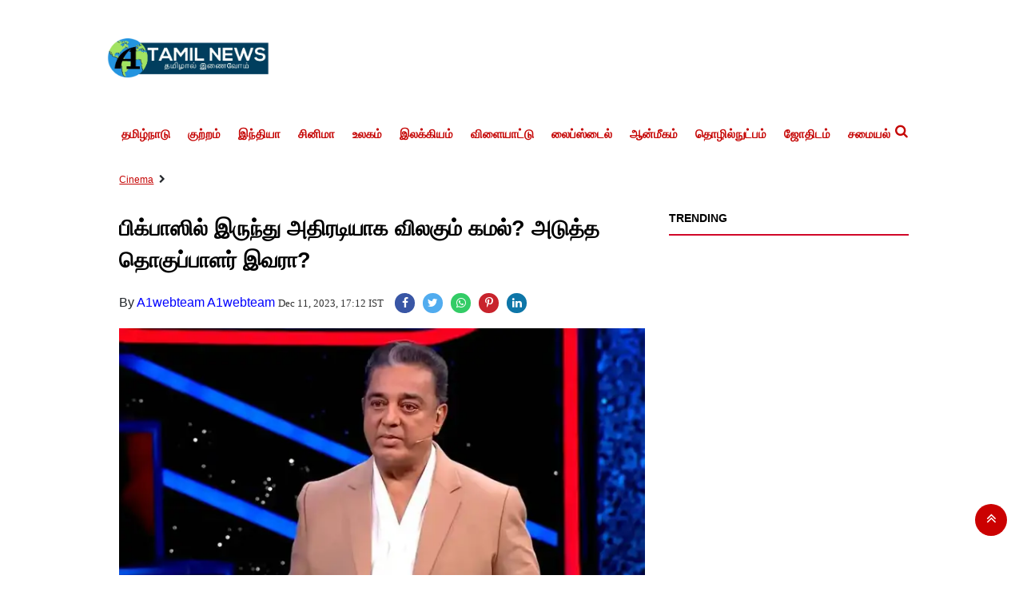

--- FILE ---
content_type: text/html;charset=utf-8
request_url: https://a1tamilnews.com/Cinema/kamal-haasan-to-quit-bigg-boss-is-he-the-next-host/cid12976097.htm
body_size: 12483
content:
<!DOCTYPE HTML><html lang="ta"><head><title>பிக்பாஸில் இருந்து அதிரடியாக விலகும் கமல்? அடுத்த தொகுப்பாளர் இவரா?</title><script type="application/ld+json">[{"@context": "https://schema.org","@type": "WebPage", "name":"பிக்பாஸில் இருந்து அதிரடியாக விலகும் கமல்? அடுத்த தொகுப்பாளர் இவரா?", "description":"பிக்பாஸ் நிகழ்ச்சியின் தொகுப்பாளர் பொறுப்பில் இருந்து நடிகர் கமல்ஹாசன் விலக முடிவு செய்து உள்ளதாக தகவல்கள் கசிந்துள்ளன. விஜய் டிவியின் பிக்பாஸ் நிகழ்ச்சி கடந்த ", "keywords":"Cinema", "url":"https://a1tamilnews.com/Cinema/kamal-haasan-to-quit-bigg-boss-is-he-the-next-host/cid12976097.htm"}, {"@context": "https://schema.org", "@type": "BreadcrumbList", "itemListElement":[{"@type": "ListItem", "position": 1, "item":{"@type":"Thing", "@id":"https://a1tamilnews.com/","name":"A1TamilNews"}}, {"@type": "ListItem", "position": 2, "item":{"@type":"Thing", "@id":"https://a1tamilnews.com/Cinema","name":"Cinema"}}]}, {"@context": "https://schema.org","@type": "NewsArticle","mainEntityOfPage": {"@type": "WebPage","@id": "https://a1tamilnews.com/Cinema/kamal-haasan-to-quit-bigg-boss-is-he-the-next-host/cid12976097.htm", "description":"பிக்பாஸ் நிகழ்ச்சியின் தொகுப்பாளர் பொறுப்பில் இருந்து நடிகர் கமல்ஹாசன் விலக முடிவு செய்து உள்ளதாக தகவல்கள் கசிந்துள்ளன. விஜய் டிவியின் பிக்பாஸ் நிகழ்ச்சி கடந்த ", "thumbnailUrl":"https://a1tamilnews.com/static/c1e/client/82560/uploaded/104f3308319f4900d0f780b5dd7216f4.jpg"},"headline": "பிக்பாஸில் இருந்து அதிரடியாக விலகும் கமல்? அடுத்த தொகுப்பாளர் இவரா?","inLanguage":"ta","articleBody":"பிக்பாஸ் நிகழ்ச்சியின் தொகுப்பாளர் பொறுப்பில் இருந்து நடிகர் கமல்ஹாசன் விலக முடிவு செய்து உள்ளதாக தகவல்கள் கசிந்துள்ளன. விஜய் டிவியின் பிக்பாஸ் நிகழ்ச்சி கடந்த 2017-ம் ஆண்டு முதல் ஒளிபரப்பாகி வருகிறது. இதுவரை 6 சீசன்கள் முடிந்துள்ளன. விஜய் டிவியில் ஒளிபரப்பாகி வரும் பிக்பாஸ் தொடர் மிகப்பெரும் வரவேற்பை பெற்றுள்ளது. இந்த நிகழ்ச்சியை முன்னணி நடிகர் கமல்ஹாசன் தொகுத்து வழங்கி வருகிறார். தமிழ் மட்டுமல்லாமல் தெலுங்கு, மலையாளம், கன்னடம், இந்தி என பிராந்திய மொழிகளிலும் பிக்பாஸ் நிகழ்ச்சி நடத்தப்பட்டு வருகிறது. இதில் கலந்து கொண்ட பிரபலங்களுக்கு பிரபலத்தோடு சினிமாவில் நடிப்பதற்கான வாய்ப்பும் கிடைப்பதால், சினிமாவில் நடிக்க விரும்பும் நடிகர்களின் பார்வை மொத்தமும் நிகழ்ச்சி போட்டியாளர்களின் தேர்வு பட்டியலின் பக்கம் சென்றது. இந்த நிலையில் பிக்பாஸ் 7-வது சீசன் கடந்த அக்டோபர் 1-ம் தேதி தொடங்கியது. இந்த சீசனில் பிக்பாஸ் வீட்டில் 2 வீடுகள் உருவாக்கப்பட்டுள்ளது. இந்த சீசனையும் கமல்ஹாசன் தான் தொகுத்து வழங்கி வருகிறார். இதற்கு முந்தைய சீசன்களைப் போல் இல்லாமல் இந்த சீசனில் ஒரு தொகுப்பாளராக கமல்ஹாசன் கடும் விமர்சனங்களை சந்தித்து வருகிறார். பிரதீப்புக்கு ரெட் கார்டு கொடுத்து வெளியேற்றியது முதல் கடந்த வாரம் நிக்சன் - நிவிஷா விவகாரத்தை கண்டுகொள்ளாமல் கடந்து சென்றது வரை கமல்ஹாசன் சந்தித்த சர்ச்சைகள் ஏராளம் உள்ளன. இதனால் கமல்ஹாசனின் பெயரும் டேமேஜ் ஆகி வருகிறது. குறிப்பாக சமூக வலைதளங்களில் கமலை ஏராளமானோர் வறுத்தெடுத்து வருகின்றனர். இந்த ஷோவிலேயே தப்பை தட்டிக்கேட்காத நீங்கள் அரசியலுக்கு வந்தால் என்ன செய்வீர்கள் என்று கேள்வி எழுப்பி வருகின்றனர். இந்த நிகழ்ச்சியால் கமல்ஹாசனின் அரசியல் வாழ்க்கையும் பாதிக்கப்படும் சூழல் உருவாகி வருகிறது. இதனை கருத்தில் கொண்டு கமல்ஹாசன் அதிரடி முடிவு ஒன்றை எடுத்துள்ளாராம். அதன்படி இந்த சீசனுடன் பிக்பாஸில் இருந்து விலக கமல்ஹாசன் முடிவு செய்துள்ளதாக கூறப்படுகிறது. பிக்பாஸில் இருந்து விலகி அரசியலில் தன்னுடைய கவனத்தை செலுத்த அவர் திட்டமிட்டுள்ளதாக கூறப்படுகிறது. அநேகமாக இதுவே கமல்ஹாசனின் கடைசி சீசனாக இருக்கும் என நம்பத்தகுந்த வாட்டாரங்கள் தெரிவிக்கின்றன. ஒருவேளை கமல்ஹாசன் பிக்பாஸ் நிகழ்ச்சியில் இருந்து விலகிவிட்டால் அவருக்கு பதில் சிம்புவை களமிறக்க வேண்டும் என கோரிக்கைகள் வலுத்து வருகின்றன.","articleSection": "Cinema", "image": {"@type":"ImageObject","url":"https://a1tamilnews.com/static/c1e/client/82560/uploaded/104f3308319f4900d0f780b5dd7216f4.jpg?width=1280&height=720&resizemode=4", "height": "720", "width": "1280" },"datePublished": "2023-12-11T17:12:15+05:30","dateModified": "2023-12-11T17:12:15+05:30","author": {"@type": "Person","name": "A1webteam A1webteam", "url": "https://a1tamilnews.com/_author_/A1webteam_A1webteam/61854"},"publisher": {"@type": "NewsMediaOrganization","name": "A1TamilNews","logo": {"@type": "ImageObject","url": "https://a1tamilnews.com/static/c1e/static/themes/2/82560/3146/images/LogoTransparency1.png?width=600&height=60&resizemode=7", "height": "60", "width": "600"}}, "description":"பிக்பாஸ் நிகழ்ச்சியின் தொகுப்பாளர் பொறுப்பில் இருந்து நடிகர் கமல்ஹாசன் விலக முடிவு செய்து உள்ளதாக தகவல்கள் கசிந்துள்ளன. விஜய் டிவியின் பிக்பாஸ் நிகழ்ச்சி கடந்த ", "keywords":"Cinema"}, {"@context":"https://schema.org","@type":"LocalBusiness","name":"A1TamilNews","address":"","telephone":"","openingHours":["Mo-Su 00:00-23:59"],"description":"","image":"https://a1tamilnews.com/static/c1e/static/themes/2/82560/3146/images/LogoTransparency1.png","url":"https://a1tamilnews.com/"}, {"@context": "https://schema.org", "@type": "NewsMediaOrganization", "name": "A1TamilNews", "url": "https://a1tamilnews.com","logo": {"@type": "ImageObject","url": "https://a1tamilnews.com/static/c1e/static/themes/2/82560/3146/images/LogoTransparency1.png?width=600&height=60&resizemode=7", "height": "60", "width": "600"}}]</script><meta name="description" content="பிக்பாஸ் நிகழ்ச்சியின் தொகுப்பாளர் பொறுப்பில் இருந்து நடிகர் கமல்ஹாசன் விலக முடிவு செய்து உள்ளதாக தகவல்கள் கசிந்துள்ளன. விஜய் டிவியின் பிக்பாஸ் நிகழ்ச்சி கடந்த "/><meta name="keywords" content="Cinema"/><meta name="news_keywords" content="Cinema"/><meta name="robots" content="index, follow, max-snippet:-1, max-video-preview:-1, max-image-preview:large"/><meta content="NOODP" name="robots"/><link rel="canonical" href="https://a1tamilnews.com/Cinema/kamal-haasan-to-quit-bigg-boss-is-he-the-next-host/cid12976097.htm"/><meta name="twitter:card" content="summary_large_image"/><meta name="twitter:site" content="@A1TamilNews"/><meta name="twitter:title" content="பிக்பாஸில் இருந்து அதிரடியாக விலகும் கமல்? அடுத்த தொகுப்பாளர் இவரா?"/><meta name="twitter:description" content="பிக்பாஸ் நிகழ்ச்சியின் தொகுப்பாளர் பொறுப்பில் இருந்து நடிகர் கமல்ஹாசன் விலக முடிவு செய்து உள்ளதாக தகவல்கள் கசிந்துள்ளன. விஜய் டிவியின் பிக்பாஸ் நிகழ்ச்சி கடந்த "/><meta name="twitter:image" content="https://a1tamilnews.com/static/c1e/client/82560/uploaded_original/104f3308319f4900d0f780b5dd7216f4.jpg"/><meta property="og:title" content="பிக்பாஸில் இருந்து அதிரடியாக விலகும் கமல்? அடுத்த தொகுப்பாளர் இவரா?"/><meta property="og:type" content="article"/><meta property="og:url" content="https://a1tamilnews.com/Cinema/kamal-haasan-to-quit-bigg-boss-is-he-the-next-host/cid12976097.htm"/><meta property="og:image" content="https://a1tamilnews.com/static/c1e/client/82560/uploaded_original/104f3308319f4900d0f780b5dd7216f4.jpg"/><meta property="og:description" content="பிக்பாஸ் நிகழ்ச்சியின் தொகுப்பாளர் பொறுப்பில் இருந்து நடிகர் கமல்ஹாசன் விலக முடிவு செய்து உள்ளதாக தகவல்கள் கசிந்துள்ளன. விஜய் டிவியின் பிக்பாஸ் நிகழ்ச்சி கடந்த "/><meta property="article:published_time" content="2023-12-11T17:12:15+05:30"/><meta property="article:modified_time" content="2023-12-11T17:12:15+05:30"/><meta property="fb:pages" content="1411503232207531"/><meta property="fb:app_id" content="1732452170262278"/><meta itemprop="name" content="பிக்பாஸில் இருந்து அதிரடியாக விலகும் கமல்? அடுத்த தொகுப்பாளர் இவரா?"/><meta itemprop="image" content="https://a1tamilnews.com/static/c1e/client/82560/uploaded_original/104f3308319f4900d0f780b5dd7216f4.jpg"/><meta itemprop="description" content="பிக்பாஸ் நிகழ்ச்சியின் தொகுப்பாளர் பொறுப்பில் இருந்து நடிகர் கமல்ஹாசன் விலக முடிவு செய்து உள்ளதாக தகவல்கள் கசிந்துள்ளன. விஜய் டிவியின் பிக்பாஸ் நிகழ்ச்சி கடந்த "/><meta itemprop="url" content="https://a1tamilnews.com/Cinema/kamal-haasan-to-quit-bigg-boss-is-he-the-next-host/cid12976097.htm"/><link rel="amphtml" href="https://a1tamilnews.com/amp/Cinema/kamal-haasan-to-quit-bigg-boss-is-he-the-next-host/cid12976097.htm"/>
    
    <link rel="icon" href="https://a1tamilnews.com/static/c1e/static/themes/2/82560/3146/images/favicon-32x32.png" type="image/png">
 <link rel="preload" as="image" href="https://a1tamilnews.com/static/c1e/client/82560/uploaded/104f3308319f4900d0f780b5dd7216f4.jpg" fetchpriority="high">
    <!-- ?width=676&amp;height=424&amp;resizemode=4 -->
<!-- for logo  -->
<link rel="preload" as="image" href="/static/c1e/static/themes/2/82560/3146/images/Logo%20Transparency%201.webp" type="image/webp">


<!-- Custom Bootstrap css -->
<style>
:root{--blue:#007bff;--indigo:#6610f2;--purple:#6f42c1;--pink:#e83e8c;--red:#dc3545;--orange:#fd7e14;--yellow:#ffc107;--green:#28a745;--teal:#20c997;--cyan:#17a2b8;--white:#fff;--gray:#6c757d;--gray-dark:#343a40;--primary:#007bff;--secondary:#6c757d;--success:#28a745;--info:#17a2b8;--warning:#ffc107;--danger:#dc3545;--light:#f8f9fa;--dark:#343a40;--breakpoint-xs:0;--breakpoint-sm:576px;--breakpoint-md:768px;--breakpoint-lg:992px;--breakpoint-xl:1200px;--font-family-sans-serif:-apple-system,BlinkMacSystemFont,"Segoe UI",Roboto,"Helvetica Neue",Arial,"Noto Sans",sans-serif,"Apple Color Emoji","Segoe UI Emoji","Segoe UI Symbol","Noto Color Emoji";--font-family-monospace:SFMono-Regular,Menlo,Monaco,Consolas,"Liberation Mono","Courier New",monospace}*,::after,::before{box-sizing:border-box}html{font-family:sans-serif;line-height:1.15;-webkit-text-size-adjust:100%}article,header,nav,section{display:block}body{margin:0;font-family:-apple-system,BlinkMacSystemFont,"Segoe UI",Roboto,"Helvetica Neue",Arial,"Noto Sans",sans-serif,"Apple Color Emoji","Segoe UI Emoji","Segoe UI Symbol","Noto Color Emoji";font-size:1rem;font-weight:400;line-height:1.5;color:#212529;text-align:left;background-color:#fff}h1{margin-top:0;margin-bottom:.5rem}p{margin-top:0;margin-bottom:1rem}ul{margin-top:0;margin-bottom:1rem}a{color:#007bff;text-decoration:none;background-color:transparent}img{vertical-align:middle;border-style:none}button{border-radius:0}button,input{margin:0;font-family:inherit;font-size:inherit;line-height:inherit}button,input{overflow:visible}button{text-transform:none}[type=button],button{-webkit-appearance:button}[type=button]::-moz-focus-inner,button::-moz-focus-inner{padding:0;border-style:none}::-webkit-file-upload-button{font:inherit;-webkit-appearance:button}h1{margin-bottom:.5rem;font-weight:500;line-height:1.2}h1{font-size:2.5rem}.container{width:100%;padding-right:15px;padding-left:15px;margin-right:auto;margin-left:auto}@media (min-width:576px){.container{max-width:540px}}@media (min-width:768px){.container{max-width:720px}}@media (min-width:992px){.container{max-width:960px}}@media (min-width:1200px){.container{max-width:1140px}}.row{display:-ms-flexbox;display:flex;-ms-flex-wrap:wrap;flex-wrap:wrap;margin-right:-15px;margin-left:-15px}.col-lg-12,.col-lg-3,.col-lg-9,.col-md-12,.col-sm-12{position:relative;width:100%;padding-right:15px;padding-left:15px}@media (min-width:576px){.col-sm-12{-ms-flex:0 0 100%;flex:0 0 100%;max-width:100%}}@media (min-width:768px){.col-md-12{-ms-flex:0 0 100%;flex:0 0 100%;max-width:100%}}@media (min-width:992px){.col-lg-3{-ms-flex:0 0 25%;flex:0 0 25%;max-width:25%}.col-lg-9{-ms-flex:0 0 75%;flex:0 0 75%;max-width:75%}.col-lg-12{-ms-flex:0 0 100%;flex:0 0 100%;max-width:100%}}.collapse:not(.show){display:none}.nav{display:-ms-flexbox;display:flex;-ms-flex-wrap:wrap;flex-wrap:wrap;padding-left:0;margin-bottom:0;list-style:none}.navbar{position:relative;display:-ms-flexbox;display:flex;-ms-flex-wrap:wrap;flex-wrap:wrap;-ms-flex-align:center;align-items:center;-ms-flex-pack:justify;justify-content:space-between;padding:.5rem 1rem}.navbar-nav{display:-ms-flexbox;display:flex;-ms-flex-direction:column;flex-direction:column;padding-left:0;margin-bottom:0;list-style:none}.navbar-collapse{-ms-flex-preferred-size:100%;flex-basis:100%;-ms-flex-positive:1;flex-grow:1;-ms-flex-align:center;align-items:center}.navbar-toggler{padding:.25rem .75rem;font-size:1.25rem;line-height:1;background-color:transparent;border:1px solid transparent;border-radius:.25rem}.navbar-toggler-icon{display:inline-block;width:1.5em;height:1.5em;vertical-align:middle;content:"";background:no-repeat center center;background-size:100% 100%}@media (min-width:992px){.navbar-expand-lg{-ms-flex-flow:row nowrap;flex-flow:row nowrap;-ms-flex-pack:start;justify-content:flex-start}.navbar-expand-lg .navbar-nav{-ms-flex-direction:row;flex-direction:row}.navbar-expand-lg .navbar-collapse{display:-ms-flexbox!important;display:flex!important;-ms-flex-preferred-size:auto;flex-basis:auto}.navbar-expand-lg .navbar-toggler{display:none}}.navbar-light .navbar-toggler{color:rgba(0,0,0,.5);border-color:rgba(0,0,0,.1)}.navbar-light .navbar-toggler-icon{background-image:url("data:image/svg+xml,%3csvg viewBox='0 0 30 30' xmlns='http://www.w3.org/2000/svg'%3e%3cpath stroke='rgba(0, 0, 0, 0.5)' stroke-width='2' stroke-linecap='round' stroke-miterlimit='10' d='M4 7h22M4 15h22M4 23h22'/%3e%3c/svg%3e")}.close{float:right;font-size:1.5rem;font-weight:700;line-height:1;color:#000;text-shadow:0 1px 0 #fff;opacity:.5}button.close{padding:0;background-color:transparent;border:0;-webkit-appearance:none;-moz-appearance:none;appearance:none}.border{border:1px solid #dee2e6!important}.border-bottom{border-bottom:1px solid #dee2e6!important}.clearfix::after{display:block;clear:both;content:""}

</style>
    <link rel="preload" as="style" href="https://a1tamilnews.com/static/c1e/static/themes/2/82560/3146/css/style.css">
    <!-- <link rel="preload" as="style" href="https://a1tamilnews.com/static/c1e/static/themes/css/bootstrap4.3.1.min.css"> -->
    <link rel="preload" as="style" href="https://a1tamilnews.com/static/c1e/static/themes/css/font-awesome.min.css">
      
    
    <script>var is_c1e_pubdomain="//a1tamilnews.com";</script>
      <script>var is_c1e_enable=true; var c1e_id="82560:3146"; </script>
      <meta name="viewport" content="width=device-width, initial-scale=1.0">


      <link media="all" onload="this.media='all'" rel="stylesheet" href="https://a1tamilnews.com/static/c1e/static/themes/css/bootstrap4.3.1.min.css">
      <link rel="stylesheet" href="https://a1tamilnews.com/static/c1e/static/themes/css/floating_cube.css">
      <link rel="stylesheet" href="https://a1tamilnews.com/static/c1e/static/themes/css/font-awesome.min.css">
      <link href="https://a1tamilnews.com/static/c1e/static/themes/2/82560/3146/css/style.css" rel="stylesheet">
    <style>

/*  for header logo  */
@media (max-width: 768px) {
  .hlogo {
    width: 152px;
    height: 38px;
  }
}
@media (max-width:1200)
{
.hlogo {
    width: 214px;
    height: 53px;
}
}
    </style>   


          <!-- For hero image  -->
<style>
.mobile_only {
            display: none !important;
        }
        @media only screen and (max-width:500px) {
            .mobile_only {
                display: block !important;
            }
            
            .desktop_only {
                display: none !important;
            }
        }
</style>
      <!-- For article heading font size -->
<style>
.story-heading
{
    font-size: 27px !important;
}

</style>

<style>
@media (max-width: 768px) {
    nav.site-nav {
        text-align: left;
    }
}
    </style>


                              <script>!function(e){var n="https://s.go-mpulse.net/boomerang/";if("False"=="True")e.BOOMR_config=e.BOOMR_config||{},e.BOOMR_config.PageParams=e.BOOMR_config.PageParams||{},e.BOOMR_config.PageParams.pci=!0,n="https://s2.go-mpulse.net/boomerang/";if(window.BOOMR_API_key="ZU6Y4-XXQWT-YDK7T-XNT4K-XUQ95",function(){function e(){if(!r){var e=document.createElement("script");e.id="boomr-scr-as",e.src=window.BOOMR.url,e.async=!0,o.appendChild(e),r=!0}}function t(e){r=!0;var n,t,a,i,d=document,O=window;if(window.BOOMR.snippetMethod=e?"if":"i",t=function(e,n){var t=d.createElement("script");t.id=n||"boomr-if-as",t.src=window.BOOMR.url,BOOMR_lstart=(new Date).getTime(),e=e||d.body,e.appendChild(t)},!window.addEventListener&&window.attachEvent&&navigator.userAgent.match(/MSIE [67]\./))return window.BOOMR.snippetMethod="s",void t(o,"boomr-async");a=document.createElement("IFRAME"),a.src="about:blank",a.title="",a.role="presentation",a.loading="eager",i=(a.frameElement||a).style,i.width=0,i.height=0,i.border=0,i.display="none",o.appendChild(a);try{O=a.contentWindow,d=O.document.open()}catch(_){n=document.domain,a.src="javascript:var d=document.open();d.domain='"+n+"';void 0;",O=a.contentWindow,d=O.document.open()}if(n)d._boomrl=function(){this.domain=n,t()},d.write("<bo"+"dy onload='document._boomrl();'>");else if(O._boomrl=function(){t()},O.addEventListener)O.addEventListener("load",O._boomrl,!1);else if(O.attachEvent)O.attachEvent("onload",O._boomrl);d.close()}function a(e){window.BOOMR_onload=e&&e.timeStamp||(new Date).getTime()}if(!window.BOOMR||!window.BOOMR.version&&!window.BOOMR.snippetExecuted){window.BOOMR=window.BOOMR||{},window.BOOMR.snippetStart=(new Date).getTime(),window.BOOMR.snippetExecuted=!0,window.BOOMR.snippetVersion=14,window.BOOMR.url=n+"ZU6Y4-XXQWT-YDK7T-XNT4K-XUQ95";var i=document.currentScript||document.getElementsByTagName("script")[0],o=i.parentNode,r=!1,d=document.createElement("link");if(d.relList&&"function"==typeof d.relList.supports&&d.relList.supports("preload")&&"as"in d)window.BOOMR.snippetMethod="p",d.href=window.BOOMR.url,d.rel="preload",d.as="script",d.addEventListener("load",e),d.addEventListener("error",function(){t(!0)}),setTimeout(function(){if(!r)t(!0)},3e3),BOOMR_lstart=(new Date).getTime(),o.appendChild(d);else t(!1);if(window.addEventListener)window.addEventListener("load",a,!1);else if(window.attachEvent)window.attachEvent("onload",a)}}(),"".length>0)if(e&&"performance"in e&&e.performance&&"function"==typeof e.performance.setResourceTimingBufferSize)e.performance.setResourceTimingBufferSize();!function(){if(BOOMR=e.BOOMR||{},BOOMR.plugins=BOOMR.plugins||{},!BOOMR.plugins.AK){var n=""=="true"?1:0,t="",a="amhrhxvydfy2g2km4kmq-f-4d581b557-clientnsv4-s.akamaihd.net",i="false"=="true"?2:1,o={"ak.v":"39","ak.cp":"1083252","ak.ai":parseInt("645019",10),"ak.ol":"0","ak.cr":8,"ak.ipv":4,"ak.proto":"h2","ak.rid":"2d0acd87","ak.r":42199,"ak.a2":n,"ak.m":"","ak.n":"ff","ak.bpcip":"3.15.19.0","ak.cport":45606,"ak.gh":"184.25.112.163","ak.quicv":"","ak.tlsv":"tls1.3","ak.0rtt":"","ak.0rtt.ed":"","ak.csrc":"-","ak.acc":"","ak.t":"1766646425","ak.ak":"hOBiQwZUYzCg5VSAfCLimQ==Sw9q59L0D8hutZJIDYCmLWgM5dsZkFbC26Z+mSvZyCnGK3bYa7gPQ0lY07UbWGrawzjV/GP7F/X5nBJZqin3FG73pSinHsOarnE8HHQuY2laC8sCnZj9bPD5H+Hgp9SfgWJWwHOZFmKCilxx6Ic7uvGvehbntDkW0c9ZtDF5gN+cdnMZb3xoRF2B/WI5Mx+IwduqW7aoJKrgmoXaSVnSv5BkI4KnX1yI5MrBKKZmTbFoUPMdmtWjh0HdkCJZCV0T2cK+1lCo+7rkSF+jqP/CDTtsO0tm7geuUYPPH/I9XIm341fN1S6K1sFaufHH9Ii6xs+JqeDCH06GERsNX8lEHoUJkOcMmS+LWe3Yv3+8goPnm7BXL+bBIS1UnctdDEWzM/L8lygb9zcGcNojhDxBVJpX9gvIQ9liMnWWCJ7fBn8=","ak.pv":"17","ak.dpoabenc":"","ak.tf":i};if(""!==t)o["ak.ruds"]=t;var r={i:!1,av:function(n){var t="http.initiator";if(n&&(!n[t]||"spa_hard"===n[t]))o["ak.feo"]=void 0!==e.aFeoApplied?1:0,BOOMR.addVar(o)},rv:function(){var e=["ak.bpcip","ak.cport","ak.cr","ak.csrc","ak.gh","ak.ipv","ak.m","ak.n","ak.ol","ak.proto","ak.quicv","ak.tlsv","ak.0rtt","ak.0rtt.ed","ak.r","ak.acc","ak.t","ak.tf"];BOOMR.removeVar(e)}};BOOMR.plugins.AK={akVars:o,akDNSPreFetchDomain:a,init:function(){if(!r.i){var e=BOOMR.subscribe;e("before_beacon",r.av,null,null),e("onbeacon",r.rv,null,null),r.i=!0}return this},is_complete:function(){return!0}}}}()}(window);</script></head>
   <body data-new-gr-c-s-check-loaded="14.1026.0" data-gr-ext-installed="">
      <!-- <grammarly-desktop-integration data-grammarly-shadow-root="true"></grammarly-desktop-integration> -->
      <div id="fb-root"></div><script async defer crossorigin="anonymous" src="https://connect.facebook.net/en_GB/sdk.js#xfbml=1&version=v3.2&appId=1732452170262278&autoLogAppEvents=1"></script> 
      <div class="container">
         <header id="myHeader" class="template-header bt_header">
            <div id="HeaderlogoIn" class="logoContainer "><a href="https://a1tamilnews.com" title="" class="logo">
                <img src="/static/c1e/static/themes/2/82560/3146/images/Logo Transparency 1.webp" alt="A1 Tamil" class="hlogo"  fetchpriority="high"></a>
            <!-- style="width: 214px; height: 53px;" -->
            </div>

            <nav class="site-nav navbar-default navbar navbar-expand-lg navbar-light">
               <button class="navbar-toggler" type="button" data-toggle="collapse" data-target="#navbar1" aria-controls="navbar1" aria-expanded="false" aria-label="Toggle navigation"><span class="navbar-toggler-icon"></span></button>
               <div id="navbar1" class="navbar-collapse collapse">
                  <ul class="nav navbar-nav site-nav__list header-menu " itemtype="http://www.schema.org/SiteNavigationElement" itemscope="">
                     <li itemprop="name" content="தமிழ்நாடு" class="site-nav__item"><a itemprop="url" content="https://a1tamilnews.com/Tamilnadu" class="site-nav__link" href="https://a1tamilnews.com/Tamilnadu">தமிழ்நாடு</a></li>
                     <li itemprop="name" content="குற்றம்" class="site-nav__item"><a itemprop="url" content="https://a1tamilnews.com/Crime" class="site-nav__link" href="https://a1tamilnews.com/Crime">குற்றம்</a></li>
                     <li itemprop="name" content="இந்தியா" class="site-nav__item"><a itemprop="url" content="https://a1tamilnews.com/India" class="site-nav__link" href="https://a1tamilnews.com/India">இந்தியா</a></li>
                     <li itemprop="name" content="சினிமா" class="site-nav__item"><a itemprop="url" content="https://a1tamilnews.com/Cinema" class="site-nav__link" href="https://a1tamilnews.com/Cinema">சினிமா</a></li>
                     <li itemprop="name" content="உலகம்" class="site-nav__item"><a itemprop="url" content="https://a1tamilnews.com/World" class="site-nav__link" href="https://a1tamilnews.com/World">உலகம்</a></li>
                     <li itemprop="name" content="இலக்கியம்" class="site-nav__item"><a itemprop="url" content="https://a1tamilnews.com/literature" class="site-nav__link" href="https://a1tamilnews.com/literature">இலக்கியம்</a></li>
                     <li itemprop="name" content="விளையாட்டு" class="site-nav__item"><a itemprop="url" content="https://a1tamilnews.com/sports" class="site-nav__link" href="https://a1tamilnews.com/sports">விளையாட்டு</a></li>
                     <li itemprop="name" content="லைப்ஸ்டைல்" class="site-nav__item"><a itemprop="url" content="https://a1tamilnews.com/Lifestyle" class="site-nav__link" href="https://a1tamilnews.com/Lifestyle">லைப்ஸ்டைல்</a></li>
                     <li itemprop="name" content="ஆன்மீகம்" class="site-nav__item"><a itemprop="url" content="https://a1tamilnews.com/spiritual" class="site-nav__link" href="https://a1tamilnews.com/spiritual">ஆன்மீகம்</a></li>
                     <li itemprop="name" content="தொழில்நுட்பம்" class="site-nav__item"><a itemprop="url" content="https://a1tamilnews.com/technology" class="site-nav__link" href="https://a1tamilnews.com/technology">தொழில்நுட்பம்</a></li>
                     <li itemprop="name" content="ஜோதிடம்" class="site-nav__item"><a itemprop="url" content="https://a1tamilnews.com/Astrology" class="site-nav__link" href="https://a1tamilnews.com/Astrology">ஜோதிடம்</a></li>
                     <li itemprop="name" content="சமையல்" class="site-nav__item"><a itemprop="url" content="https://a1tamilnews.com/cooking" class="site-nav__link" href="https://a1tamilnews.com/cooking">சமையல்</a></li>
                  </ul>
               </div>
               <ul class="search-ico">
                  <li id="search-btn">
                     <div><a a="" class="donot" href="#search"><span class="fa fa-search" aria-hidden="true"></span></a></div>
                  </li>
               </ul>
            </nav>
            <div id="search" class="">
               <div class="container">
                  <div class="search-bar">
                     <div><button type="button" class="close">x</button><input type="text" value="" id="search_text" onchange="searchText(this)" placeholder="Search"><span class="editable " id="custom_16849459142050">Hit enter to search or ESC to close</span></div>
                  </div>
               </div>
            </div>
         </header>
         <article class="bt_middle">
            <div class="top-container1">
               <div data-position="1" data-ua="d" data-slot="" data-section="Cinema" class="colombia lhs " id="AS_P_TP_1_D_12976097" name="Articleshow-Paid-Top-1-Desktop" style="margin: 0 auto;" data-priority="1"></div>
               <div data-position="9" data-ua="m" data-slot="" data-section="Cinema" class="lhs colombia " id="AS_P_TP_1_M_12976097" name="Articleshow-Paid-Top-1-Mobile" style="margin: 0 auto;" data-priority="2"></div>
               <div class="mob_only"></div>
            </div>
            <div class="row  ">
               <div class="col-lg-12">
                  <div data-position="49287572" data-ua="m" data-slot="541034" data-section="Cinema" class="lhs  colombia" id="ArticleShow_49287572_12976097" name="ArticleShow_49287572" style="margin: 0 auto;" data-priority="3"></div>
               </div>
            </div><div class="row ">
               <div class="col-lg-12">
                  <div data-position="2" data-ua="m" data-slot="" data-section="Cinema" class="lhs colombia " id="AS_P_TP_2_M_12976097" name="Articleshow-Paid-Top-2-Mobile" style="margin: 0 auto;" data-priority="4"></div>
               </div>
            </div>
            <div class="row ">
               <div class="col-lg-12">
                  <div data-position="3" data-ua="m" data-slot="" data-section="Cinema" class="lhs colombia " id="AS_P_TP_3_M_12976097" name="Articleshow-Paid-Top-3-Mobile" style="margin: 0 auto;" data-priority="5"></div>
               </div>
            </div>
            <div class="row breadcrumbs-row">
               <div class="col-md-12 ">
                  <div class="breadcrumbs-wrapper">
                     <ul class="breadcrumbs">
                        <li><a class="active" href="https://a1tamilnews.com/Cinema">Cinema</a></li>
                        <li><a class="active" href=""></a></li>
                     </ul>
                  </div>
               </div>
            </div>
            <div class="storyshow-view clearfix">
               <div class="row " style=" margin-bottom: 10px; margin: 0;">
                  <div class="col-lg-9 col-md-12 col-sm-12 ">
                     <div class="story-wrapper">
                        <section class=" ">
                           <div class="show-wrapper">
                              <div class="card-box header-box">
                                 <h1 class="story-heading">பிக்பாஸில் இருந்து அதிரடியாக விலகும் கமல்? அடுத்த தொகுப்பாளர் இவரா?</h1>
                                 <div class="article-summary"></div>
                                 <div class="storyshow-subhead">
                                    <span class="story-category"></span><span class="story-byline">By&nbsp;<a href="https://a1tamilnews.com/_author_/A1webteam_A1webteam/61854" class="">A1webteam A1webteam</a></span>&nbsp;<span class="story-date">Dec 11, 2023, 17:12 IST</span>
                                    <div class="article social-icon"><a href="javascript:;" onclick="colombia.showWin(&quot;https://www.facebook.com/sharer.php?u=https://a1tamilnews.com/Cinema/kamal-haasan-to-quit-bigg-boss-is-he-the-next-host/cid12976097.htm&quot;,&quot;top=100,left=500,width=600,height=600,location=no,fullscreen=no&quot;)" target="_blank" class=""><i class="fa fa-facebook" aria-hidden="true"></i></a><a href="javascript:;" onclick="socialShare('twitter', 'https://a1tamilnews.com/Cinema/kamal-haasan-to-quit-bigg-boss-is-he-the-next-host/cid12976097.htm','default','@A1TamilNews','top=100,left=500,width=600,height=600,location=no,fullscreen=no')" class=""><i class="fa fa-twitter" aria-hidden="true"></i></a><a href="javascript:;" onclick="whatsappShare('https://a1tamilnews.com/Cinema/kamal-haasan-to-quit-bigg-boss-is-he-the-next-host/cid12976097.htm','')" class=""><i class="fa fa-whatsapp"></i></a><a href="javascript:;" onclick="colombia.showWin(&quot;https://in.pinterest.com/pin/create/button?url=https://a1tamilnews.com/Cinema/kamal-haasan-to-quit-bigg-boss-is-he-the-next-host/cid12976097.htm&quot;,&quot;top=100,left=500,width=600,height=600,location=no,fullscreen=no&quot;)" target="_blank" class=""><i class="fa fa-pinterest-p" aria-hidden="true"></i></a><a href="javascript:;" onclick="colombia.showWin(&quot;https://www.linkedin.com/sharing/share-offsite?url=https://a1tamilnews.com/Cinema/kamal-haasan-to-quit-bigg-boss-is-he-the-next-host/cid12976097.htm&quot;,&quot;top=100,left=500,width=600,height=600,location=no,fullscreen=no&quot;)" target="_blank" class=""><i class="fa fa-linkedin" aria-hidden="true"></i></a></div>
                                 </div>
                              </div>
                              <div class="card-box img-box">
                                  <!--<img class="main-img" src="https://a1tamilnews.com/static/c1e/client/82560/uploaded/104f3308319f4900d0f780b5dd7216f4.jpg?width=676&amp;height=424&amp;resizemode=4" alt="Kamal"  fetchpriority="high">-->

                                <img class="main-img desktop_only" src="https://a1tamilnews.com/static/c1e/client/82560/uploaded/104f3308319f4900d0f780b5dd7216f4.jpg?width=696&amp;height=418&amp;resizemode=4" alt="Kamal" 
                                  width="676" height="424" style="height: auto; display: block;"  fetchpriority="high" loading="eager" > 
                                  
                                <img class="main-img mobile_only" src="https://a1tamilnews.com/static/c1e/client/82560/uploaded/104f3308319f4900d0f780b5dd7216f4.jpg?width=387&amp;height=232&amp;resizemode=4" alt="Kamal" width="387" height="232" fetchpriority="high" loading="eager" >


                                 <div data-position="15" data-slot="" data-section="Cinema" class="lhs imgOverlayAd colombia " data-cb="overlayPaidAd" id="imageOverlay_1_12976097" name="imageOverlay_1" style="margin: 0 auto;" data-priority="6">
                    
                                 </div>
                              </div>
                              <div class="card-box synopsis"></div>
                              <div class="card-box showdefaultbody"><div data-position="1" data-priority="1" data-slot="349603" data-section="showPage" class="colombiaone" id="showAS_O_BEL_0" style="margin: 0 auto;"></div>
<p>பிக்பாஸ் நிகழ்ச்சியின் தொகுப்பாளர் பொறுப்பில் இருந்து நடிகர் கமல்ஹாசன் விலக முடிவு செய்து உள்ளதாக தகவல்கள் கசிந்துள்ளன.</p>
 <p>விஜய் டிவியின் பிக்பாஸ் நிகழ்ச்சி கடந்த 2017-ம் ஆண்டு முதல் ஒளிபரப்பாகி வருகிறது. இதுவரை 6 சீசன்கள் முடிந்துள்ளன. விஜய் டிவியில் ஒளிபரப்பாகி வரும் பிக்பாஸ் தொடர் மிகப்பெரும் வரவேற்பை பெற்றுள்ளது. இந்த நிகழ்ச்சியை முன்னணி நடிகர் கமல்ஹாசன் தொகுத்து வழங்கி வருகிறார். தமிழ் மட்டுமல்லாமல் தெலுங்கு, மலையாளம், கன்னடம், இந்தி என பிராந்திய மொழிகளிலும் பிக்பாஸ் நிகழ்ச்சி நடத்தப்பட்டு வருகிறது.</p>
 <p>இதில் கலந்து கொண்ட பிரபலங்களுக்கு பிரபலத்தோடு சினிமாவில் நடிப்பதற்கான வாய்ப்பும் கிடைப்பதால், சினிமாவில் நடிக்க விரும்பும் நடிகர்களின் பார்வை மொத்தமும் நிகழ்ச்சி போட்டியாளர்களின் தேர்வு பட்டியலின் பக்கம் சென்றது. இந்த நிலையில் பிக்பாஸ் 7-வது சீசன் கடந்த அக்டோபர் 1-ம் தேதி தொடங்கியது. இந்த சீசனில் பிக்பாஸ் வீட்டில் 2 வீடுகள் உருவாக்கப்பட்டுள்ளது.</p>
 <p><img alt="Kamal" height="338" id="img_15995957" loading="lazy" src="https://a1tamilnews.com/static/c1e/client/82560/uploaded/c3f7762cbf254088c4deb8fe179f49b9.jpg" width="601"></p> <p>இந்த சீசனையும் கமல்ஹாசன் தான் தொகுத்து வழங்கி வருகிறார். இதற்கு முந்தைய சீசன்களைப் போல் இல்லாமல் இந்த சீசனில் ஒரு தொகுப்பாளராக கமல்ஹாசன் கடும் விமர்சனங்களை சந்தித்து வருகிறார். பிரதீப்புக்கு ரெட் கார்டு கொடுத்து வெளியேற்றியது முதல் கடந்த வாரம் நிக்சன் - நிவிஷா விவகாரத்தை கண்டுகொள்ளாமல் கடந்து சென்றது வரை கமல்ஹாசன் சந்தித்த சர்ச்சைகள் ஏராளம் உள்ளன.</p>
 <p>இதனால் கமல்ஹாசனின் பெயரும் டேமேஜ் ஆகி வருகிறது. குறிப்பாக சமூக வலைதளங்களில் கமலை ஏராளமானோர் வறுத்தெடுத்து வருகின்றனர். இந்த ஷோவிலேயே தப்பை தட்டிக்கேட்காத நீங்கள் அரசியலுக்கு வந்தால் என்ன செய்வீர்கள் என்று கேள்வி எழுப்பி வருகின்றனர். இந்த நிகழ்ச்சியால் கமல்ஹாசனின் அரசியல் வாழ்க்கையும் பாதிக்கப்படும் சூழல் உருவாகி வருகிறது. இதனை கருத்தில் கொண்டு கமல்ஹாசன் அதிரடி முடிவு ஒன்றை எடுத்துள்ளாராம்.</p>
 <p><img alt="Kamal" height="337" id="img_15995959" loading="lazy" src="https://a1tamilnews.com/static/c1e/client/82560/uploaded/ee45ab7d2b23afce8d37237ce94a67d4.jpg" width="600"></p> <p>அதன்படி இந்த சீசனுடன் பிக்பாஸில் இருந்து விலக கமல்ஹாசன் முடிவு செய்துள்ளதாக கூறப்படுகிறது. பிக்பாஸில் இருந்து விலகி அரசியலில் தன்னுடைய கவனத்தை செலுத்த அவர் திட்டமிட்டுள்ளதாக கூறப்படுகிறது. அநேகமாக இதுவே கமல்ஹாசனின் கடைசி சீசனாக இருக்கும் என நம்பத்தகுந்த வாட்டாரங்கள் தெரிவிக்கின்றன. ஒருவேளை கமல்ஹாசன் பிக்பாஸ் நிகழ்ச்சியில் இருந்து விலகிவிட்டால் அவருக்கு பதில் சிம்புவை களமிறக்க வேண்டும் என கோரிக்கைகள் வலுத்து வருகின்றன.</p>
</div>
                              <div class="lhs---box"><div class="fb-comments" data-href="https://a1tamilnews.com/Cinema/kamal-haasan-to-quit-bigg-boss-is-he-the-next-host/cid12976097.htm" data-width="100%" data-numposts="5" data-order-by="social"></div></div>
                              <div class="lhs---box">
                                 <div class="colombia lhs " data-section="Cinema" data-slot="" id="AS_P_LHS_1_12976097" data-position="6" name="Articleshow-Paid-LHS-1" style="display: block;" data-priority="7"></div>
                              </div>
                              <div class="lhs---box">
                                 <div class="colombia lhs " data-section="Cinema" data-slot="" id="AS_P_LHS_2_12976097" data-position="7" name="Articleshow-Paid-LHS-2" style="display: block;" data-priority="8"></div>
                              </div>
                              <div class="lhs---box">
                                 <h2 class="border border-bottom border-bold category-title editable  " id="custom_16974782860001">From around the web</h2>
                                 <div class="lhs colombiaone " data-section="Cinema" data-slot="349126" id="AS_O_LHS_1_12976097" name="Articleshow-Organic-LHS-1" data-position="3491261" style="display: block;" data-lazyload="true" data-max="10" data-priority="1" template_id="5332"></div>
                              </div>
                           </div>
                        </section>
                     </div>
                  </div>
                  <div class="col-lg-3 col-md-12 col-sm-12 no-padding-left ">
                     <div class="native-items ">
                        <div class="border border-bottom border-bold">
                           <div class="follow-bar-header font-black spaced spaced-xs spaced-bottom uppercase editable  " id="custom_16974782860002"><a href="https://ads.colombiaonline.com/expresso/selfservice/p/c1e/content/pagebuilder?cld=2&amp;groupId=2&amp;templateId=615&amp;siteId=3146" class="">TRENDING</a></div>
                        </div>
                        <div class="colombiaone rhs " data-section="Cinema" data-priority="2" data-ua="d" data-slot="349125" id="AS_O_RHS_1_D_12976097" data-position="3491251" name="Articleshow-Organic-RHS-1-Desktop" style="display: block;"></div>
                     </div>
                     <div class="rhs-2 center ">
                        <div data-position="7" data-ua="d" data-slot="" data-section="Cinema" class="colombia rhs " id="AS_P_RHS_1_D_12976097" name="Articleshow-Paid-RHS-1-Desktop" style="margin: 0 auto;" data-priority="9"></div>
                     </div>
                     <div class="rhs-2 center ">
                        <div data-position="62031279" data-ua="d" data-slot="" data-section="Cinema" class="rhs colombia " id="ArticleShow_62031279_12976097" name="ArticleShow_62031279" style="margin: 0 auto;" data-priority="10"></div>
                     </div>
                     <div class="rhs-2 center ">
                        <div data-position="8" data-ua="d" data-slot="" data-section="Cinema" class="colombia rhs " id="AS_P_RHS_2_D_12976097" name="Articleshow-Paid-RHS-2-Desktop" style="margin: 0 auto;" data-priority="11"></div>
                     </div>
                  </div>
               </div>
            </div>
         </article>
         <footer class="site-footer bt_footer">
            <div class="site-footer_content">
               <div class="row" style="margin: 0;">
                  <div class="col-lg-9 col-md-9 col-sm-12">
                     <div class="footerlogoContainer">
                        <div id="FooterlogoIn" class=" "><a href="https://a1tamilnews.com" title="" class="logo"><img src="/static/c1e/static/themes/2/82560/3146/images/High-Resolution-file-1 (1).webp" alt="Logo"></a></div>
                        <div>
                           <div class="editable  " id="custom_168494591420912">Copyright © 2020 A1tamilnews.Com</div>
                           <div class="social-icon "><a href="https://www.facebook.com/TamilNewsA1/" title="Facebook" target="_blank" class=""><i class="fa fa-facebook" aria-hidden="true"></i></a><a href="https://sharechat.com/profile/352332057?referer=trendingFeed" title="Sharechat" target="_blank" class=""><img src="/static/c1e/static/themes/2/82560/3146/images/sharechat-icon.png"></a><a href="https://m.helo-app.com/al/cZNTQhNdN" title="Helo" target="_blank" class=""><img src="/static/c1e/static/client_resources/74669/2869/images/helo-icon.png"></a></div>
                        </div>
                     </div>
                  </div>
                  <div class="col-lg-3 col-md-3 col-sm-12">
                     <h3 class="site-footer__heading editable " id="custom_168494591420913">More Sections</h3>
                     <ul class="site-footer_list footer-menu ">
                        <li class="site-footer_list-item"><a class="site-footer__link" href="https://a1tamilnews.com/about-us/">About us</a></li>
                        <li class="site-footer_list-item"><a class="site-footer__link" href="https://a1tamilnews.com/privacy-policy/">Privacy &amp; Policy</a></li>
                        <li class="site-footer_list-item"><a class="site-footer__link" href="https://a1tamilnews.com/copyright/">Copyright</a></li>
                        <li class="site-footer_list-item"><a class="site-footer__link" href="https://a1tamilnews.com/disclaimer/">Disclaimer</a></li>
                        <li class="site-footer_list-item"><a class="site-footer__link" href="https://a1tamilnews.com/legal/">Legal</a></li>
                        <li class="site-footer_list-item"><a class="site-footer__link" href="https://a1tamilnews.com/terms-of-use/">Terms of Use</a></li>
                        <li class="site-footer_list-item"><a class="site-footer__link" href="https://a1tamilnews.com/contact/">Contact</a></li>
                        <li class="site-footer_list-item"><a class="site-footer__link" href="https://a1tamilnews.com">Home</a></li>
                        <li class="site-footer_list-item"><a class="site-footer__link" href="https://a1tamilnews.com/Tamilnadu">தமிழ்நாடு</a></li>
                        <li class="site-footer_list-item"><a class="site-footer__link" href="https://a1tamilnews.com/World">உலகம்</a></li>
                        <li class="site-footer_list-item"><a class="site-footer__link" href="https://a1tamilnews.com/India">இந்தியா</a></li>
                     </ul>
                  </div>
               </div>
               <div class="row ">
                  <div class="col-md-12">
                     <div class="sub-footer">
                        <p class="editable  " id="custom_168494591420914"><a href="https://a1tamilnews.com" class="">© 2020 A1Tamilnews.com</a></p>
                     </div>
                  </div>
               </div>
            </div>
            <a href="javascript:void(0);" id="scrollToTop" class="scrollToTop" style="display: inline;"><span><i class="fa fa-angle-double-up" aria-hidden="true"></i></span></a>
         </footer>
      </div>

       <script src="https://a1tamilnews.com/static/c1e/static/themes/js/rendering.js"></script>
<script class="prod_script" src="https://a1tamilnews.com/static/c1e/static/themes/js/at.js"></script>
<script class="prod_script" src="https://a1tamilnews.com/static/c1e/static/themes/js/c1.js"></script> 

 <script class="prod_script" src="https://a1tamilnews.com/static/c1e/static/themes/2/82560/3146/js/tag.js" async></script>
 
 <script class="prod_script" src="https://a1tamilnews.com/static/c1e/static/themes/js/m360_common.js" defer></script>
<script class="prod_script" src="https://a1tamilnews.com/static/c1e/static/themes/js/underscore-min.js" defer></script>

<!-- <script class="ga_tag" async="" src="https://www.googletagmanager.com/gtag/js?id=G-52JDEJN2C0"></script>
      <script class="ga_tag_init">window.dataLayer=window.dataLayer || [];function gtag(){dataLayer.push(arguments)}gtag("js", new Date());gtag("config", "G-52JDEJN2C0");</script> -->

<script class="prod_script" async="" src="https://www.googletagmanager.com/gtag/js?id=G-E40TL7HPLE&amp;id=G-52JDEJN2C0"></script>
<script class="prod_script"> window.dataLayer = window.dataLayer || [];function gtag(){dataLayer.push(arguments);} gtag('js', new Date());gtag('config', 'G-E40TL7HPLE');gtag('config', 'G-52JDEJN2C0');</script>
<script async="" class="prod_script"> window._izq = window._izq || []; window._izq.push(["init"]); </script>

<script>
  function loadIzooto() {
    if (window.izootoLoaded) return; // prevent multiple loads
    window.izootoLoaded = true;

    var s = document.createElement("script");
    s.src = "https://cdn.izooto.com/scripts/8ddd317d822821d552138d17d5fd02a575ec0eb3.js";
    s.async = true;
    s.className = "prod_script";
    document.head.appendChild(s);
  }

  // Load on first click
  document.addEventListener("click", loadIzooto, { once: true });

  // Load on first scroll
  document.addEventListener("scroll", loadIzooto, { once: true });

  // Load after 2 seconds if no interaction
  setTimeout(loadIzooto, 2000);
</script>

<!-- <script async="" class="prod_script" src="https://cdn.izooto.com/scripts/8ddd317d822821d552138d17d5fd02a575ec0eb3.js"></script> -->



      <script>var ulClass='nav navbar-nav site-nav__list '; var liClass='site-nav__item'; var liulClass='sub-menu'; var lianchorClass='site-nav__link'; var lidrpClass='site-nav__item drop-menu'; var lidrpulliAnchor='site-nav__link dropdown-item'; var lidrpAnchorClass='site-nav__link'; var data_toggle=''; var aria_expanded=''; ulquick='site-footer_list '; liquick='site-footer_list-item'; lianchorquick='site-footer__link'; </script><script>$(document).ready(function(){}); $(function(){$('a[href="#search"]').on("click", function(e){e.preventDefault(), $("#search").addClass("open"), $('#search >div >div >div >form >input[type="text"]').focus()}), $("#search, #search button.close").on("click keyup", function(e){e.target !=this && "close" !=e.target.className && 27 !=e.keyCode || $(this).removeClass("open")})}), $(document).ready(function(){searchStr=window.location.href.split("?s=")[1], $("#search_str").html(searchStr)}); </script><script>var searchText=function(){var e=window.location.origin + "/search?s=" + $("#search_text").val(); "" !=this.value && window.location.replace(e)}; </script><script>var header=document.getElementById("myHeader");var sticky=header.offsetTop;$(document).ready(function(){$(window).scroll(function(){if ($(this).scrollTop() >100){$('.scrollToTop').fadeIn("slow")}else{$('.scrollToTop').fadeOut("slow")}});$('.scrollToTop').click(function(){$('html, body').animate({scrollTop: 0}, 700);return false})});</script>
   
<script class="prod_script">var tpScriptLoaded=!1;function loadExtScript(){tpScriptLoaded||($.getScript("https://www.instagram.com/embed.js"),$.getScript("https://platform.twitter.com/widgets.js"),tpScriptLoaded=!0)}document.addEventListener("scroll",loadExtScript,{passive:!0});</script>

</body>

</html>

--- FILE ---
content_type: text/css
request_url: https://a1tamilnews.com/static/c1e/static/themes/2/82560/3146/css/style.css
body_size: 5883
content:
.site-nav__item.dropdown.open .dropdown-menu .site-nav__link.dropdown-item:hover,.site-nav__item.dropdown.open .site-nav__link.dropdown-toggle,nav.site-nav,ul.site-nav__list{background:0 0}#btm-widget>h1,.font-black,.story-category{text-transform:uppercase}body{margin:0;line-height:1.6}a,a:focus,a:hover{color:#000;text-decoration:none}.container{background:#fff;position:relative;width:79%;margin-bottom:0!important;padding:0!important}@media screen and (min-width:620px){.container{margin:0 auto 20px;padding:0}}.UD-wrapper{background-color:#fff;margin:0 auto;float:left;width:100%;height:100%;overflow-x:hidden;overflow-y:auto}.template-header{margin:0 0 22px}.logoContainer{display:inline-block;float:left;width:20%;height:145px}.logoContainer a{display:block;position:relative;overflow:hidden;width:100%;margin-bottom:8px;height:145px}.footerlogoContainer a img,.list-item .list-img img,.modal-body-icon img,.social-icon a img{width:100%;height:100%}.storyshow-view{margin:22px auto 50px!important;padding:0!important;position:relative;width:100%}.story-heading{color:#000;margin:0 0 20px;font-size:31px;line-height:1.5em;font-weight:700;text-align:left}.story-category,.story-content,.story-date{font-family:Roboto;font-weight:300}.storyshow-subhead{margin:15px auto 20px}.story-category{color:#eb1d24;font-size:14px}.story-date{display:inline-block;font-size:13.2px;color:#333}.main-img{width:100%;margin-bottom:13px}.story-content{line-height:1.6em;margin-top:15px;color:#000;font-size:14px}.site-header__cta-wrap,.site-header__hamburger-text,a.site-nav__link{font-family:Roboto,"Noto Sans",sans-serif}.site-header__cta-wrap{font-size:1.14rem;font-weight:400;float:right}.site-header__cta-wrap,.site-header__menu{display:inline-block;line-height:0;background-color:#fff}site-header__cta--subscribe{border-top-left-radius:3px;border-bottom-left-radius:3px}.site-header__cta--subscribe,.site-header__cta-btn{text-align:center;border:1px solid #0e500a;background-color:#0e500a!important;transition:background-color .2s cubic-bezier(.49, .37, .445, .715);color:#fff!important;width:100px;height:20px;display:inline-block;text-decoration:none!important}.site-header__cta-btn,.site-header__cta-text{font-size:15px;font-family:Roboto,"Noto Sans",sans-serif;line-height:1.2;font-weight:600;text-align:center;margin:0}.category-feeds .feed-grid .btn a:hover,.site-header__cta--subscribe .site-header__cta-text:hover,.sub-footer p a:hover{color:#fff!important}nav.site-nav{display:block;clear:both;width:100%;text-align:left;padding:0 7px}ul.site-nav__list{margin:0;padding:0;border:0;outline:0;font-size:100%;vertical-align:baseline;position:relative;list-style:none}li.site-nav__item{display:inline-block;position:relative;padding:.5rem 10px 0;border:1px solid transparent;transition:border .3s;float:none}.navbar-collapse{padding:0!important;border:0}a.site-nav__link{font-size:15px;line-height:1.8!important;font-weight:700;color:#c50504!important;text-decoration:none;padding:0!important;border-bottom:none}.article .title,.card h4{line-height:22px;text-align:inherit;text-transform:none}.site-header__menu{float:left;margin-right:1.5rem;border:1px solid #ddd;border-radius:3px}a.site-header__hamburger{float:left;position:relative;height:24px;padding:7px;width:auto;display:block;box-sizing:unset}.site-header__hamburger-line,.site-header__hamburger-line:after,.site-header__hamburger-line:before{position:absolute;content:'''';display:block;height:3px;width:20px;background-color:#777}.article,.card{background:#fff;box-shadow:none}.site-header__hamburger-line:after,span.site-header__hamburger-line{top:12px}.site-header__hamburger-line:before{top:6px}.site-header__hamburger-text{font-size:14px;line-height:0;font-weight:800;color:#000;border-bottom:1px solid #000;text-decoration:none;padding-bottom:0;border-bottom:none;display:inline-block;margin-left:30px;margin-top:13px;transition:color .2s cubic-bezier(.49, .37, .445, .715)}.site-header__cta{float:left;height:20px;padding:9px 10px;display:block;box-sizing:unset}.site-header__cta--login{color:#000;border-bottom:1px solid #000;text-decoration:none;border-top-right-radius:3px;border-bottom-right-radius:3px;background-color:#fff;border:1px solid #ddd}.story-mainnews{margin-bottom:25px}.list-item{width:100%;display:block;float:left;margin-bottom:15px;border-bottom:1px solid #ededed}.list-item .list-img{width:100px;display:inline-block;float:left}.list-item .list-text{vertical-align:top;margin-left:110px}.sub-heading{color:#323232;margin:0 auto 18px;font-size:22px;font-family:Roboto;line-height:1em;font-weight:700}.promo-text,.site-footer__heading,button.btn.js-cm-submit-button.spaced{font-family:Roboto,"Noto Sans",sans-serif}.rhs-1{width:300px;margin-bottom:15px}.rhs-2{width:300px;margin-top:15px}.icon-news{width:100%;margin-top:15px;padding:0 3px}.native-items{width:300px}.a-container3 .container a img,.card,.carousal,.footer_logo img,.mid-paid img,.rhs-1 img,.top-container1 img{width:100%}.carousal{height:157px;margin:15px 0 11px;position:relative}.card{display:block;height:auto;padding:10px;border:1px solid #ebebeb;margin-bottom:20px}.smltext{font-size:13px}.bldtext{font-weight:700;letter-spacing:normal;padding-left:18px}.a-container3,.bldtext li,.full-width.spaced.spaced-sm.spaced-bottom,.story-mainnews .story-wrapper .card-box form .form-container>div{margin-bottom:10px}.site-footer{max-width:100%;margin-left:auto;margin-right:auto;clear:both}.site-footer_content{width:100%;border-top:1px solid #ddd}.site-footer_list,li.site-nav__item .dropdown span{padding:0}.site-footer_list-item{list-style:none;margin-bottom:7px}.site-footer__heading{line-height:1.8;font-size:18px;font-weight:800;margin-bottom:5px;margin-top:15px}.site-footer__link{color:#444;font-size:14px;font-weight:400}.footer_logo{width:214px!important;float:left;margin:20px 0 6px}.social-icon{width:auto;margin:0 0 6px 10%;display:inline-block;vertical-align:top}.social-icon a i{width:25px;height:25px;text-align:center;color:#fff;font-size:14px;border-radius:20px;padding:5px}.social-icon a i.fa.fa-facebook{background-color:#3956a5}.social-icon a i.fa.fa-twitter{background-color:#51acef}.social-icon a i.fa.fa-rss{background-color:#eb7b1d}#search,.social-icon a i.fa.fa-amazon{background-color:#000}.social-icon a i.fa.fa-flickr{background-color:#ff0084}.social-icon a i.fa.fa-google-plus{background-color:#dd4b39}.social-icon a i.fa.fa-linkedin{background-color:#0e76a8}.social-icon a i.fa.fa-slideshare{background-color:#0077b5}.social-icon a i.fa.fa-mobile{background:#51acef}.social-icon a i.fa.fa-youtube{background:#dd4b39}.social-icon a i.fa.fa-pinterest-p{background-color:#c8232c}.social-icon a i.fa.fa-tumblr{background-color:#34526f}.social-icon a i.fa.fa-telegram{background-color:#08c}.article.social-icon{display:inline-block;float:none;padding:0;margin:0;border:none}.full-width.spaced.spaced-sm.spaced-top{margin-top:20px}.container-row.spaced.spaced-sm{margin:10px 0}a.btn.follow-btn.font-bold.follow-btn-sm{padding:0;border:none;background-color:rgba(0,0,0,0);color:#666;width:auto;height:auto;font-size:12px;line-height:1.23;vertical-align:unset}a.btn.follow-btn.font-bold.follow-btn-sm .fa{font-size:16px;margin-right:10px;vertical-align:middle}span.vertical-divider{margin:0 5px;display:inline-block;width:2px;height:20px;background-color:#eee;vertical-align:middle}.font-black{font-size:14px;line-height:1;letter-spacing:-.07px;font-weight:900;margin-bottom:5px}.card-content{margin:30px 0 20px}.border.border-bottom.border-bold{border-bottom:2px solid #d10728!important;padding-bottom:8px}.promo-text{color:#333;font-size:14px;line-height:1.4;letter-spacing:-.1px;margin:10px 0}.card-content input{border:1px solid #eee;padding:5px;font-size:14px;width:60%;height:35px}button.btn.js-cm-submit-button.spaced{background-color:#333;border-width:0;font-size:14px;height:auto;line-height:1;padding:10px;color:#fff;margin-top:0;display:inline-block;vertical-align:top;margin-left:9px;border-radius:3px;width:90px}.list-item.top{margin-bottom:0;float:none}.list-item.top .list-text{padding:5px 0 5px 15px;margin-left:0;background:url(/static/c1e/static/images/lst4-bg-min.png) 5px center no-repeat}.list-item.top .list-text a{cursor:pointer;text-decoration:none;width:100%}.list-item.top .list-text a p{overflow:hidden;height:22px;text-overflow:ellipsis;white-space:nowrap;margin:0}.feed-wrapper,.template-wrapper{margin:0 auto;width:100%;height:100%}.feed-wrapper .newslistings{width:100%;border-bottom:1px solid #e5e5e5;padding:15px 0;overflow:hidden}.feed-wrapper .newslistings .newsImg{float:right;max-width:240px;width:95px;margin-left:15px;position:relative}.feed-wrapper .newslistings .newsImg a{display:block;max-width:240px}.feed-wrapper .newslistings .newsImg a img{height:71px;display:inline-block;width:100%}.feed-wrapper .newslistings .newslfttxt h2{margin:0;font-weight:700;font-size:15px;color:#000;line-height:18px;max-height:37px;overflow:hidden;display:-webkit-box;-webkit-line-clamp:2}.list-item .list-text span{height:44px;overflow:hidden;width:100%;display:-webkit-box;-webkit-line-clamp:2}.top-container1{display:inline-block;padding:2.4% 0;height:150px;width:78%;vertical-align:middle;margin:0 auto;position:absolute;top:0;right:0}.no-padding-right,li.site-nav__item.search #___gcse_0 .gsc-control-cse.gsc-control-cse-hi .gsc-input{padding-right:0}.a-wrapper4,.featured.clearfix>a img,.top-container2,.top-container2 span{width:100%;display:block}.feed-grid.sub-newsfeed,.footerlogoContainer>div,.search-ico{vertical-align:top}.top-container1 div{margin:0 auto;display:block}.top-container2 span{padding:60px;border:1px solid #ccc}.article .title .post-title,.card h4{display:-webkit-box;-webkit-line-clamp:2;overflow:hidden}.no-padding-left{padding-left:0}.a-wrapper4{max-height:101px;margin:19px 0 0;border:1px solid #ccc;padding:80px 0}.article{padding:10px;border:1px solid #ebebeb;margin-bottom:20px}.sub-footer,a#scrollToTop{background-color:#cb0101;text-align:center}.article .featured.clearfix{margin-bottom:11px;position:relative;line-height:0}.featured.clearfix>a img{margin:0;float:none;height:145px}.article .title{font-weight:600;font-size:16px;color:#000}.category{display:block;font-size:12px;color:#888888bd;line-height:9px;text-transform:capitalize;margin-bottom:8px;font-weight:400;margin-top:0}.category-feeds .feed-grid .category-title,.lhs---box h2,.text_feed .heading{font-size:21px;font-weight:700;width:auto!important}.card h4{font-weight:600;font-size:15px;color:#000;margin-bottom:0;height:45px}.card img{width:100%;height:155px}.center{text-align:center}.rhs-3{width:300px;margin-top:17px}.article .title .post-title{max-height:45px;font-size:15px}.breadcrumbs li a,.sub-footer{font-size:12px}.sub-footer{padding:6px 0;color:#fff}.sub-footer p{margin-bottom:0;display:inline-block}.category-feeds .feed-grid .btn a,.sub-footer p a{color:#fff}.UD-wrapper .featured-menu,.featured-banner{float:left;width:100%;margin:7px 0}.right-menu{float:right;overflow:hidden;padding-right:7px}.right-menu .desk-nav .site-nav__item{padding-right:0;padding-left:0}.right-menu .desk-nav .site-nav__item:after{content:"|";padding:0 7px}.right-menu .desk-nav .site-nav__item:last-child:after{content:"";padding:0}.right-menu .desk-nav .site-nav__item a{color:#2f5993;font-weight:600;cursor:pointer}li.site-nav__item .dropdown span i{font-size:19px;color:#c50504}li.site-nav__item .dropdown ul.dropdown-menu{border:#ccc;left:unset!important;right:0}.category-feeds .feed-grid,.item,.nav li{position:relative}#search,.tower-1,.tower-2,a#scrollToTop{position:fixed}.category-feeds .feed-grid .btn{position:absolute;right:0;background-color:#c50504;color:#fff;height:25px;padding:3px 17px;font-size:12px;border-radius:3px;border:0}.footerlogoContainer{width:100%;padding:6px 0;display:inline-block}.footerlogoContainer a.logo{display:inline-block;height:140px;width:170px;position:relative}.clearfix,.lhs---box{display:block}.footerlogoContainer>div{margin:5px 0 0 6px;line-height:2;display:inline-block;max-width:25%}.footerlogoContainer>div:nth-child(2){max-width:73%;float:right}.footerlogoContainer>div .social-icon{width:auto;margin:10px 0 12px;display:block;vertical-align:top}.footerlogoContainer>div .social-icon a{margin-left:6px}.tower-1{left:0;top:0}.tower-1 img{width:152px;height:658px}.tower-2{right:0;top:0}.tower-2 img{width:152px;height:660px}#search-btn a,a:hover{color:#c50504!important}.a-container3 .container{margin:0;width:100%}.item>a{position:absolute;top:0;left:0;width:100%;height:100%;z-index:1}.lhs---box{float:left}.breadcrumbs-wrapper{margin:7px 0 8px}.breadcrumbs-wrapper ul.breadcrumbs{margin:0;padding:0}.breadcrumbs li{display:inline;padding:0;margin:0}.breadcrumbs li a.active{color:#c50504;text-decoration:underline}.breadcrumbs li:before{margin-right:6px;font-size:11px;content:"\f054";font-family:FontAwesome;font-style:normal;font-weight:400;text-decoration:inherit;vertical-align:middle}.breadcrumbs li:first-child:before{content:"";margin:0}.breadcrumbs li:after{content:" ";margin-right:3px}#btm-widget>h1{height:auto;display:block;width:100%;padding:0;color:#000;margin-bottom:7px;font:700 18px/28px proxima-semibod,proximanova,roboto,arial,sans-serif!important}.card-box img{margin:0 auto 25px;display:block;max-width:100%;height:auto}.card-box,.card-box p{word-break:break-word}@media (min-width:1440px){.storyshow-view .col-lg-9{width:70%;-ms-flex:0 0 70%;flex:0 0 70%}.col-lg-3.no-padding-left{width:28.5%;padding:0}}@media (min-width:1200px){.storyshow-view .col-lg-9{width:68%;-ms-flex:0 0 68%;flex:0 0 68%}.col-lg-3.no-padding-left{width:30%;padding-right:15px;padding-left:15px}}@media (max-width:1024px){.storyshow-view .col-lg-3,.tower-1,.tower-2{display:none}.container{width:97%}a.site-nav__link{font-size:15px;font-weight:700}.native-items video,.rhs-2 img,.rhs-3 img{width:100%!important}.top-container1{width:85%}}.card-box a,a.site-nav__link.dropdown-item{font-weight:400}@media (max-width:990px){.top-container1{margin:0 auto;width:100%!important;height:auto}}@media (max-width:840px){.footerlogoContainer a.logo,.social-icon{margin:0 auto;float:none;display:block}.a-container3{display:none!important}.logoContainer{width:20%}.col-md-5.no-padding-left{padding:0 15px}.footerlogoContainer{display:block;width:auto;float:none}.site-footer_list{padding:0 10px}}@media (max-width:1000px){.topright{display:none!important}.topleft{float:none!important;width:100%!important}.logoContainer{width:100%}.logoContainer a{margin:0 auto;width:152px;float:none}.top-container1{width:100%;float:none}}@media (max-width:768px){.container{width:97%}.right-menu .desk-nav .site-nav__item a{font-size:13px}.card-box p iframe,.logoContainer{width:100%}.logoContainer a{margin:0 auto;width:152px;float:none}.a-container3,.topright{display:none!important}.storyshow-view .col-lg-3{display:none}.col-md-5.no-padding-left{padding:0 15px}.site-footer_list{padding:0 10px}.footerlogoContainer{display:block;width:auto;float:none}.footerlogoContainer a.logo{float:none;margin:0 auto;display:block}.social-icon{display:block;margin:0 auto;float:none}.topleft{float:none!important;width:100%!important}.top-container1{width:100%;float:none;position:relative}nav.site-nav{text-align:right}.footerlogoContainer>div{display:block;margin-left:0;max-width:100%!important;float:none!important}}@media (max-width:425px){.container{width:100%;padding-right:15px!important;padding-left:15px!important}.UD-wrapper .featured-menu,.a-container3,.storyshow-view .col-lg-3{display:none}.UD-wrapper .featured-banner{display:block;margin:0}.col-md-12.mobile-data,.navbar-collapse.in li.site-nav__item.top_menu_drop{display:block!important}.logoContainer{width:100%;padding-bottom:0}.logoContainer a{margin:0 auto;width:152px;float:none}.col-md-5.no-padding-left{padding:0 15px}ul.site-nav__list{border:1px solid #ddd;background-color:#f7f7f770;border-radius:5px;text-align:unset}li.site-nav__item{width:100%;border-bottom:1px solid #ddd;padding:5px 15px 5px 25px!important;text-align:left}.col-md-12.mobile-data{margin-top:20px}.topright{display:none!important}.feed-grid.sub-newsfeed{width:100%!important;margin-left:0!important}.topleft{float:none!important;width:100%!important}#home91990m{height:250px;display:block;width:300px}.card-box p iframe{width:100%}nav.site-nav{text-align:right}.site-nav__item.drop-menu a.site-nav__link{padding-left:0!important}li.site-nav__item:last-child{border-bottom:0}.nav li a:first-child:nth-last-child(2):before{top:9px!important;right:8px!important;content:""}.navbar-nav .sub-menu{position:static;float:none;width:auto;margin-top:0;background-color:transparent;border:0;-webkit-box-shadow:none;box-shadow:none!important}.storyshow-view>.row{margin-right:-15px!important;margin-left:-15px!important}.search-ico{display:block;position:absolute;top:0;z-index:999;right:18%!important;padding:4px 10px}}.nav>li,.storyshow-view .col-lg-3.col-md-12.col-sm-12.no-padding-left>div,.topleft{float:left}#search,.mid-paid,li.site-nav__item.search #___gcse_0 .gsc-control-cse.gsc-control-cse-hi button.gsc-search-button.gsc-search-button-v2{padding:10px}.navbar-toggle{background-color:#f8f8f8!important;border:1px solid #ddd}.navbar-collapse.in ul.site-nav__list{border:1px solid #ddd;background-color:#f7f7f770;border-radius:5px;text-align:unset}.navbar-collapse.in li.site-nav__item{width:100%;border-bottom:1px solid #ddd;padding:5px 15px 5px 25px}.col-md-12.mobile-data,.m-img,li.site-nav__item.top_menu_drop{display:none}.feed-grid.sub-newsfeed,.mid-paid{display:inline-block;width:31.9%;margin-left:10px}li.site-nav__item .dropdown ul.dropdown-menu li{padding:5px;border:none!important}#modalCookie1 .modal-footer button.btn.btn-secondary:focus,#search input[type=text]:focus,li.site-nav__item .dropdown span.btn:active{box-shadow:none!important}.feed-grid.sub-newsfeed:nth-child(3n+1),.mid-paid:first-child{margin-left:0}.mid-paid{height:auto;background:#fff;box-shadow:none;border:1px solid #ebebeb;margin-bottom:10px}.topleft{display:block}.topright a img{height:102px;width:100%}.topleft a .d-img{display:block;margin:0 auto;width:100%}.topright{float:right;width:23%;display:none!important}.topleft{width:100%!important}.site-footer_list-item form table td .email-address{border:1px solid #ccc;-o-border-radius:2px;-ms-border-radius:2px;-webkit-border-radius:2px;border-radius:2px;padding:0 15px;box-sizing:border-box;line-height:30px;height:32px;width:94%}.site-footer_list-item form table td .email-submit{padding:6px 15px;height:auto;width:auto;border-radius:2px;box-sizing:border-box;border:1px solid #666;background:#c00;color:#fff;cursor:pointer;font-size:13px}.social-icon a{margin-left:10px;width:25px;height:25px;display:inline-block}.social-icon a i.fa.fa-instagram{background-color:#006cbc}.social-icon a i.fa.fa-youtube-play{background-color:#d10728}.social-icon a i.fa.fa-whatsapp{background:#3c6}.story-mainnews .story-wrapper .card-box form .title h2{line-height:1.618em;font-weight:600}.story-mainnews .story-wrapper .card-box form .form-container{padding:14px 20px;border:1px solid #ddd}.story-mainnews .story-wrapper .card-box form .form-container .fname{width:100%;padding:8px;border:1px solid #cccccc80;display:inline-block}.story-mainnews .story-wrapper .card-box form .form-container .form-textarea{width:100%;padding:8px;border:1px solid #cccccc40;display:inline-block}.story-mainnews .story-wrapper .card-box form .form-container .submit-button{margin:0 auto;width:109px;text-align:center}.story-mainnews .story-wrapper .card-box form .form-container .submit-button .form-submit-button{padding:6px 30px;height:auto;width:auto;border-radius:2px;box-sizing:border-box;border:1px solid #666;background:#c00;color:#fff;cursor:pointer;font-size:15px}.anchor{color:#c50504}.breadcrumbs-row{margin:0!important}.site-nav__item.dropdown.open .dropdown-menu{border:0}.navbar-nav .dropdown-menu li.site-nav__item,.site-nav__item.dropdown.open .dropdown-menu .site-nav__item,.sub-menu li.site-nav__item{display:block}li.site-nav__item.search{width:210px;padding:0}li.site-nav__item.search #___gcse_0{display:inline-block;vertical-align:middle;width:100%}#modalCookie1 .modal-body,li.site-nav__item.search #___gcse_0 .gsc-control-cse.gsc-control-cse-hi{padding:0}.search-ico{list-style:none;margin:0;padding:7px 10px;display:inline-block;position:absolute;right:0}.search-ico .fa.fa-search{font-size:17px}#search{top:0;left:0;width:100%;height:200px;-webkit-transition:.5s ease-in-out;-moz-transition:.5s ease-in-out;-o-transition:.5s ease-in-out;-ms-transition:.5s ease-in-out;transition:.5s ease-in-out;-webkit-transform:translate(0,-100%) scale(0,0);-moz-transform:translate(0,-100%) scale(0,0);-o-transform:translate(0,-100%) scale(0,0);-ms-transform:translate(0,-100%) scale(0,0);transform:translate(0,-100%) scale(0,0);opacity:0;z-index:11111}#search input[type=text]{width:100%;color:#fff;background-color:#00000000;text-align:left;border:0;margin:-51px auto 0;padding-left:0;padding-right:80px;outline:0;padding-bottom:4px;font-weight:500;font-size:66px!important;text-transform:none;border-bottom:4px solid #c50504!important;font-family:'Open Sans',Roboto,"Noto Sans",sans-serif;background:#000}#search ::-webkit-input-placeholder{color:#fff}#search :-ms-input-placeholder{color:#fff}#search ::placeholder{color:#fff}#search span{margin-top:19px;color:#fff;display:block;font-family:Poppins;opacity:.7;font-size:16px}#search .close{position:absolute;top:10%;right:0;color:#fff;opacity:1;padding:10px 17px;font-size:27px;z-index:1;background-color:rgba(0,0,0,.05);border-radius:50%}#search.open{-webkit-transform:translate(0,0) scale(1,1);-moz-transform:translate(0,0) scale(1,1);-o-transform:translate(0,0) scale(1,1);-ms-transform:translate(0,0) scale(1,1);transform:translate(0,0) scale(1,1);opacity:1}.search-bar{padding:33px 0 50px;position:relative;background:#000}@media (max-width:768px){.UD-wrapper .featured-menu,.search-ico{display:block}.UD-wrapper .featured-menu .desk-nav .site-nav__list{display:none!important}.UD-wrapper .featured-menu .left-menu{display:none}.search-ico{position:absolute;top:0;z-index:999;right:10%;padding:4px 10px}}@media (min-width:992px){.navbar-expand-lg .navbar-collapse{display:inline-flex!important}}.navbar-nav .dropdown-menu{border:0;border-radius:4px;-webkit-box-shadow:0 6px 12px rgba(0,0,0,.175);box-shadow:0 6px 12px rgba(0,0,0,.175)}.navbar-nav .dropdown-menu li.site-nav__item .site-nav__link.dropdown-item{display:block;padding:3px 20px;clear:both;font-weight:400;line-height:1.42857143;color:#333;white-space:nowrap}.nav>li:hover>a:first-child:nth-last-child(2):before{border:5px solid transparent;border-bottom-color:#c50504;margin-top:-5px}.nav li a:first-child:nth-last-child(2):before{content:"";position:absolute;height:0;width:0;border:5px solid transparent;top:55%;right:0}.nav>li>a:first-child:nth-last-child(2):before{border-top-color:#c50504}a.site-nav__link:after{-ms-transition:-webkit-transform .3s ease-out,border-color .3s ease-out;-webkit-transition:-webkit-transform .3s ease-out,border-color .3s ease-out;transition:transform .3s ease-out,border-color .3s ease-out;position:absolute;display:block;bottom:-2px;left:0;width:100%;-ms-transform:scaleX(0);-webkit-transform:scaleX(0);transform:scaleX(0);border-top:2px solid #235279;content:'';padding-bottom:inherit}.nav>li:hover>ul{left:auto}.footerlogoContainer a.logo img,.logoContainer a img{position:absolute;top:0;right:0;left:0;bottom:0;margin:auto;max-height:100%;max-width:100%}.navbar-nav .sub-menu{border:0;border-radius:4px;-webkit-box-shadow:0 6px 12px rgba(0,0,0,.175);box-shadow:0 6px 12px rgba(0,0,0,.175);min-width:160px;text-align:left}.nav ul{position:absolute;white-space:nowrap;border-bottom:5px solid #000;z-index:1111;left:-99999em;padding:0;background-color:#fff}.site-nav__item.drop-menu a.site-nav__link{padding:0 10px 0 5px!important}.border{border:0!important}.footerlogoContainer a.logo img{width:auto;height:auto}b,strong{font-weight:700!important}.card-box a{color:#00f}.card-box a:hover{text-decoration:underline}.story-box .image{margin:15px 0}.story-box .image a{background:rgba(0,0,0,.8);padding:45px 0;display:block}.story-box .image a img{width:100%;margin-bottom:0}.modal.show .modal-dialog.modal-frame.modal-top.modal-notify.modal-info{width:500px;-webkit-animation-name:slideDownEnter;-webkit-animation-iteration-count:1;-webkit-animation-timing-function:ease-out;-webkit-animation-duration:.4s;-webkit-animation-fill-mode:forwards;animation-name:slideDownEnter;animation-iteration-count:1;animation-timing-function:ease-out;animation-duration:.4s;animation-fill-mode:forwards;box-sizing:border-box;max-width:100%;margin:0 auto;box-shadow:0 0 20px 3px rgba(0,0,0,.22)!important;background:#fff!important;padding:1.286em;border-bottom-left-radius:2px;border-bottom-right-radius:2px;font-family:Roboto,"Noto Sans",sans-serif}.modal.show .modal-dialog.modal-frame.modal-top.modal-notify.modal-info .modal-content{border:0;box-shadow:none!important}.modal-body-icon{box-sizing:border-box;float:left;width:80px;height:80px;position:relative}.modal-body-message{box-sizing:border-box;padding:0 .2em 0 1.286em;float:left;width:calc(100% - 80px);font-size:16px;line-height:1.45em;-o-user-select:none;-webkit-user-select:none;-moz-user-select:none;-ms-user-select:none;user-select:none;cursor:default;font-weight:700;color:#666!important}#modalCookie1 .modal-footer{position:relative;margin:.25em .25em 0 0;padding:0;border:0}#modalCookie1 .modal-footer button.btn.btn-secondary{background:0 0;color:#007bff;border:0;font-weight:800;text-transform:uppercase;font-size:14px}#modalCookie1 .modal-footer button.btn.btn-primary{box-shadow:0 2px 5px 0 rgba(0,0,0,.16),0 2px 6px 0 rgba(0,0,0,.12);border-radius:0!important}a#scrollToTop{cursor:pointer;color:#fff;font-size:20px;text-decoration:none;right:20px;display:none;bottom:49px;border-radius:20px;width:40px;line-height:37px;height:40px}a#scrollToTop:hover{color:#cb0101!important;border:2px solid #cb0101;background-color:#fff;line-height:32px}.powered{display:inline-block}.powered:before{content:"|";padding:0 5px;font-size:14px}.mob_only{display:none!important}@media (max-width:800px){.mob_only{display:block!important}}

--- FILE ---
content_type: text/css
request_url: https://a1tamilnews.com/static/c1e/static/themes/css/floating_cube.css
body_size: 1446
content:
.floatingcubeSummary{font-family: "Lato", sans-serif!important;font-size: 12px!important;font-weight: 600}.floatingcubeBottomBar,.floatingcubeTopBar{background: #aeaeae75!important;color: #fff!important;font-size: 10px!important}.floatingcubePoweredByBrand{font-weight: 600!important;font-size: 10px!important}@import url(https://fonts.googleapis.com/css?family=Baloo+Chettan+2&display=swap);@import url(https://fonts.googleapis.com/css?family=Open+Sans:400,300,600,700,800|Satisfy);@import url(https://fonts.googleapis.com/css?family=Noto+Serif:400,700&display=swap);floatingcube{font-family: "Lato", sans-serif;font-size: 14px;font-weight: 400;color: #333;position: sticky;z-index: 2147483640;cursor: move}floatingcube *{-webkit-box-sizing: content-box!important;-moz-box-sizing: content-box!important;box-sizing: content-box!important;line-height: 14px;}floatingcube img{-webkit-user-drag: none;-moz-user-drag: none;-khtml-user-drag: none}floatingcube .row{margin-right: 0}floatingcube a,floatingcube a:hover,floatingcube a:focus{text-decoration: none;outline: none;color:#fff !important}floatingcube .profile_div{position: fixed;bottom: 0;right: 0;width: 330px;height: 165px;cursor: default;z-index: 2147483647;pointer-events: none}floatingcube .profile_div-left{left: 0}floatingcube .floatingcubeclose{position: absolute;margin-top: 0; top: -20px; width: 13px; cursor: pointer; right: 10px; pointer-events: all; background-color: #0e0e0e; padding: 3px; border-radius: 20px; height: 13px; display: block; vertical-align: top; text-align: center; color: #fff;}floatingcube .floatingcubeclose .fa-times{font-size: 12px;vertical-align: top;}@keyframes floatingcubespincube{from,to{-moz-transform: rotateX(0deg) rotateY(0deg) rotateZ(0deg);-ms-transform: rotateX(0deg) rotateY(0deg) rotateZ(0deg);transform: rotateX(0deg) rotateY(0deg) rotateZ(0deg)}12%{-moz-transform: rotateX(0deg) rotateY(0deg) rotateZ(0deg);-ms-transform: rotateX(0deg) rotateY(0deg) rotateZ(0deg);transform: rotateX(0deg) rotateY(0deg) rotateZ(0deg)}16%{-moz-transform: rotateY(-90deg);-ms-transform: rotateY(-90deg);transform: rotateY(-90deg)}30%{-moz-transform: rotateY(-90deg);-ms-transform: rotateY(-90deg);transform: rotateY(-90deg)}33%{-moz-transform: rotateY(-90deg) rotateZ(90deg);-ms-transform: rotateY(-90deg) rotateZ(90deg);transform: rotateY(-90deg) rotateZ(90deg)}47%{-moz-transform: rotateY(-90deg) rotateZ(90deg);-ms-transform: rotateY(-90deg) rotateZ(90deg);transform: rotateY(-90deg) rotateZ(90deg)}50%{-moz-transform: rotateY(-180deg) rotateZ(90deg);-ms-transform: rotateY(-180deg) rotateZ(90deg);transform: rotateY(-180deg) rotateZ(90deg)}63%{-moz-transform: rotateY(-180deg) rotateZ(90deg);-ms-transform: rotateY(-180deg) rotateZ(90deg);transform: rotateY(-180deg) rotateZ(90deg)}66%{-moz-transform: rotateY(90deg) rotateX(90deg);-ms-transform: rotateY(90deg) rotateX(90deg);transform: rotateY(90deg) rotateX(90deg)}80%{-moz-transform: rotateY(90deg) rotateX(90deg);-ms-transform: rotateY(90deg) rotateX(90deg);transform: rotateY(90deg) rotateX(90deg)}83%{-moz-transform: rotateX(90deg);-ms-transform: rotateX(90deg);transform: rotateX(90deg)}97%{-moz-transform: rotateX(90deg);-ms-transform: rotateX(90deg);transform: rotateX(90deg)}}floatingcube .floatingcubespinner{-webkit-animation-name: floatingcubespincube;-webkit-animation-timing-function: ease-in-out;-webkit-animation-iteration-count: infinite;-webkit-animation-duration: 24s;animation-name: floatingcubespincube;animation-timing-function: ease-in-out;animation-iteration-count: infinite;animation-duration: 24s;-webkit-transform-style: preserve-3d;-moz-transform-style: preserve-3d;-ms-transform-style: preserve-3d;transform-style: preserve-3d;-webkit-transform-origin: 50px 50px 0;-moz-transform-origin: 50px 50px 0;-ms-transform-origin: 50px 50px 0;transform-origin: 50px 50px 0}floatingcube .floatingcubespinner .floatingcubeface{position: absolute;width: 100px;height: 100px;border: .9px solid #ccc;background: rgba(255, 255, 255, .8);box-shadow: inset 0 0 20px rgba(0, 0, 0, .2);text-align: center;border-radius: 5px}floatingcube .floatingcubespinner .floatingcubeface1{-webkit-transform: translateZ(50px);-moz-transform: translateZ(50px);-ms-transform: translateZ(50px);transform: translateZ(50px);background: #360033;background: -webkit-linear-gradient(to top, #0b8793, #360033);background: linear-gradient(to top, #0b8793, #360033)}floatingcube .floatingcubespinner .floatingcubeface2{-webkit-transform: rotateY(90deg) translateZ(50px);-moz-transform: rotateY(90deg) translateZ(50px);-ms-transform: rotateY(90deg) translateZ(50px);transform: rotateY(90deg) translateZ(50px);background: #360033;background: -webkit-linear-gradient(to top, #0b8793, #360033);background: linear-gradient(to top, #0b8793, #360033)}floatingcube .floatingcubespinner .floatingcubeface3{-webkit-transform: rotateY(90deg) rotateX(90deg) translateZ(50px);-moz-transform: rotateY(90deg) rotateX(90deg) translateZ(50px);-ms-transform: rotateY(90deg) rotateX(90deg) translateZ(50px);transform: rotateY(90deg) rotateX(90deg) translateZ(50px);background: #360033;background: -webkit-linear-gradient(to top, #0b8793, #360033);background: linear-gradient(to top, #0b8793, #360033)}floatingcube .floatingcubespinner .floatingcubeface4{-webkit-transform: rotateY(180deg) rotateZ(90deg) translateZ(50px);-moz-transform: rotateY(180deg) rotateZ(90deg) translateZ(50px);-ms-transform: rotateY(180deg) rotateZ(90deg) translateZ(50px);transform: rotateY(180deg) rotateZ(90deg) translateZ(50px);background: #360033;background: -webkit-linear-gradient(to top, #0b8793, #360033);background: linear-gradient(to top, #0b8793, #360033)}floatingcube .floatingcubespinner .floatingcubeface5{-webkit-transform: rotateY(-90deg) rotateZ(90deg) translateZ(50px);-moz-transform: rotateY(-90deg) rotateZ(90deg) translateZ(50px);-ms-transform: rotateY(-90deg) rotateZ(90deg) translateZ(50px);transform: rotateY(-90deg) rotateZ(90deg) translateZ(50px);background: #360033;background: -webkit-linear-gradient(to top, #0b8793, #360033);background: linear-gradient(to top, #0b8793, #360033)}floatingcube .floatingcubespinner .floatingcubeface6{-webkit-transform: rotateX(-90deg) translateZ(50px);-moz-transform: rotateX(-90deg) translateZ(50px);-ms-transform: rotateX(-90deg) translateZ(50px);transform: rotateX(-90deg) translateZ(50px);background: #360033;background: -webkit-linear-gradient(to top, #0b8793, #360033);background: linear-gradient(to top, #0b8793, #360033)}floatingcube .floatingcubestage{width: 100px;height: 100px;bottom: 60px;position: absolute;right: 10px;font-size: 15px;pointer-events: all}.floatingcubeTopBar{width: 100px;height: 15px;border-bottom: .9px solid #fff;color: #fff;text-align: center;margin: auto;line-height: 15px}.floatingcubePoweredBy{font-size: 9px;font-weight: 600}.floatingcubePoweredByBrand{font-size: 12px;font-weight: 600}.floatingcubeBottomBar{width: 100px;height: 15px;color: #fff;margin: auto;line-height: 15px;text-align: center;bottom: 0;position: absolute;font-size: 12px}.floatingcubeSummary{position: absolute;top: 50%;left: 50%;transform: translate(-50%, -50%);width: 100%;font-family: "Lato", sans-serif!important;font-weight: 600}.floatingcubeContent{color: #fff;text-align: center;overflow: hidden}@-webkit-keyframes floatingcubepulsate-bck{0%{-webkit-transform: scale(1);transform: scale(1)}50%{-webkit-transform: scale(.9);transform: scale(.9)}100%{-webkit-transform: scale(1);transform: scale(1)}}@keyframes floatingcubepulsate-bck{0%{-webkit-transform: scale(1);transform: scale(1)}50%{-webkit-transform: scale(.9);transform: scale(.9)}100%{-webkit-transform: scale(1);transform: scale(1)}}@media screen and (max-width:635px){floatingcube .profile_div{width: 326px;height: 140px}.floatingcubeSummary{font-size: 12px}.floatingcubeTopBar,.floatingcubeBottomBar{width: 80px;font-size: 10px}.floatingcubePoweredBy{font-size: 7px}.floatingcubePoweredByBrand{font-size: 8px}floatingcube .floatingcubespinner .floatingcubeface{position: absolute;width: 80px;height: 80px;border: .9px solid #ccc;background: rgba(255, 255, 255, .8);box-shadow: inset 0 0 10px rgba(0, 0, 0, .2);text-align: center;border-radius: 5px}floatingcube .floatingcubestage{width: 80px;height: 80px;bottom: 60px;position: absolute;right: 10px;font-size: 15px;pointer-events: all}floatingcube .floatingcubespinner .floatingcubeface1{-webkit-transform: translateZ(40px);-moz-transform: translateZ(40px);-ms-transform: translateZ(40px);transform: translateZ(40px);background: #360033;background: -webkit-linear-gradient(to top, #0b8793, #360033);background: linear-gradient(to top, #0b8793, #360033)}floatingcube .floatingcubespinner .floatingcubeface2{-webkit-transform: rotateY(90deg) translateZ(40px);-moz-transform: rotateY(90deg) translateZ(40px);-ms-transform: rotateY(90deg) translateZ(40px);transform: rotateY(90deg) translateZ(40px);background: #360033;background: -webkit-linear-gradient(to top, #0b8793, #360033);background: linear-gradient(to top, #0b8793, #360033)}floatingcube .floatingcubespinner .floatingcubeface3{-webkit-transform: rotateY(90deg) rotateX(90deg) translateZ(40px);-moz-transform: rotateY(90deg) rotateX(90deg) translateZ(40px);-ms-transform: rotateY(90deg) rotateX(90deg) translateZ(40px);transform: rotateY(90deg) rotateX(90deg) translateZ(40px);background: #360033;background: -webkit-linear-gradient(to top, #0b8793, #360033);background: linear-gradient(to top, #0b8793, #360033)}floatingcube .floatingcubespinner .floatingcubeface4{-webkit-transform: rotateY(180deg) rotateZ(90deg) translateZ(40px);-moz-transform: rotateY(180deg) rotateZ(90deg) translateZ(40px);-ms-transform: rotateY(180deg) rotateZ(90deg) translateZ(40px);transform: rotateY(180deg) rotateZ(90deg) translateZ(40px);background: #360033;background: -webkit-linear-gradient(to top, #0b8793, #360033);background: linear-gradient(to top, #0b8793, #360033)}floatingcube .floatingcubespinner .floatingcubeface5{-webkit-transform: rotateY(-90deg) rotateZ(90deg) translateZ(40px);-moz-transform: rotateY(-90deg) rotateZ(90deg) translateZ(40px);-ms-transform: rotateY(-90deg) rotateZ(90deg) translateZ(40px);transform: rotateY(-90deg) rotateZ(90deg) translateZ(40px);background: #360033;background: -webkit-linear-gradient(to top, #0b8793, #360033);background: linear-gradient(to top, #0b8793, #360033)}floatingcube .floatingcubespinner .floatingcubeface6{-webkit-transform: rotateX(-90deg) translateZ(40px);-moz-transform: rotateX(-90deg) translateZ(40px);-ms-transform: rotateX(-90deg) translateZ(40px);transform: rotateX(-90deg) translateZ(40px);background: #360033;background: -webkit-linear-gradient(to top, #0b8793, #360033);background: linear-gradient(to top, #0b8793, #360033)}floatingcube .floatingcubespinner{-webkit-animation-name: floatingcubespincube;-webkit-animation-timing-function: ease-in-out;-webkit-animation-iteration-count: infinite;-webkit-animation-duration: 24s;animation-name: floatingcubespincube;animation-timing-function: ease-in-out;animation-iteration-count: infinite;animation-duration: 24s;-webkit-transform-style: preserve-3d;-moz-transform-style: preserve-3d;-ms-transform-style: preserve-3d;transform-style: preserve-3d;-webkit-transform-origin: 40px 40px 0;-moz-transform-origin: 40px 40px 0;-ms-transform-origin: 40px 40px 0;transform-origin: 40px 40px 0}}floatingcube .closeBotFrontTop{margin-top: 150px}

--- FILE ---
content_type: application/javascript;charset=utf-8
request_url: https://a1tamilnews.com/cfp/349126/feed.htm?_t=3&_c=cb_349126&_v=0&_u=https%3A//a1tamilnews.com/Cinema/kamal-haasan-to-quit-bigg-boss-is-he-the-next-host/cid12976097.htm&fpc=247efa6f-c7d8-4deb-a2e4-1ce32377e103-61nk&r=L550D154Q818&strt=1&rcp=1
body_size: -20
content:
cb_349126("{\"id\":\"349126\",\"pn\":1,\"status\":102,\"fp\":3622}")

--- FILE ---
content_type: application/javascript
request_url: https://a1tamilnews.com/static/c1e/static/themes/2/82560/3146/js/tag.js
body_size: 6
content:
var script1 ='<script class="ga_tag" type="text" async src="https://www.googletagmanager.com/gtag/js?id=UA-52121996-3"></script>';var script2 ='<script class="ga_tag_init" type="text">window.dataLayer = window.dataLayer || [];function gtag(){dataLayer.push(arguments);}gtag("js", new Date());gtag("config", "UA-52121996-3");</script>'

--- FILE ---
content_type: application/javascript
request_url: https://a1tamilnews.com/static/c1e/static/themes/js/at.js
body_size: 1813
content:
var $ast={ck1name:"optout",expcookie:"_col_exp",log:function(a){"undefined"!=typeof console&&console.log(a);},getCookieOt:function(a){var c=document.cookie.split(";"),b;for(b in c)if(0<=c[b].toString().indexOf(a)&&1==c[b].split("=")[1])return!0;return!1;},act:function(a){$at={};},run:function(){$ast.getCookieOt($ast.ck1name)?$ast.act(!1):(($at={bsrc:0,dn:document.domain,url:"https://"+"ase.clmbtech.com/colsync",fallback_cidMap:["<clientid:siteid>"],assignOp:"=",ampersandOp:"&",ckname:"_col_uuid",pidValInRequest:"",queryParamForResVar:"cf",responseVar:"at",ext:function(){try{var a=$at.ckMap();var expCookie=a.get($ast.expcookie);if(expCookie==undefined&&null!=$at.dn){var urlParamMap=new Map();urlParamMap.set("id",$at.gck());urlParamMap.set($at.queryParamForResVar,$at.responseVar);var url=$at.url+"?"+$at.encodeUriParamValue(urlParamMap);return url;}}catch(a){$ast.log("Error in ext function: "+a);}},cc:function(a,c,b){try{var f,e,d;var sameSite="; SameSite=None; secure";b?((e=new Date()),e.setTime(e.getTime()+864e5*b),(d="; expires="+e.toGMTString())):(d="");1===location.host.split(".").length?(document.cookie=a+"="+c+d+"; path=/"):((f=(location.host.match(/([^.]+)\.\w{2,3}(?:\.\w{2})?$/)||[])[0]),(document.cookie=a+"="+c+d+sameSite+"; path=/; domain="+f));}catch(g){console.log("ck :: "+g);}},gck:function(){for(var a="",c=document.cookie.split(";"),b=0;b<c.length;b++) if($at.ckname==c[b].split("=")[0].trim()){a=c[b].split("=")[1];break;} return a;},TrgImgSrc:function(c){try{$ast.getCookieOt($ast.ck1name)||(new Image().src=c);}catch(c){console.log("error:"+c);}},cbkf:function(a){try{var c="undefined"==typeof JSON?eval(response):JSON.parse(a);if($at.pidValInRequest!=""&&c[0].uuid!=undefined&&c[0].uuid!=null&&c[0].error!=undefined&&c[0].error=="null"){$at.cc($ast.expcookie,1,1);} for(a=0;a<c.length;a++){var b=c[a].uuid;1==c[a].optout&&$ast.act(!0);if("null"!=b&&"undefined"!=b&&""!=b){$at.cc($at.ckname,b,3650);break;}}}catch(f){console.log("jsonback:"+f);}},}),($at.encodeUriParamValue=function(uriParamMap){var get_keys=[];uriParamMap.forEach(function(value,key){get_keys.push(key);});var finalStr="";var arrLength=get_keys.length-1;for(var k=0;k<arrLength+1;k++){var key=get_keys[k];var value=uriParamMap.get(key);var encodeVal="";if(Array.isArray(value)){for(var i=0;i<value.length;i++){encodeVal=encodeURIComponent(value[i]);if(i!=value.length-1){finalStr=finalStr+key+$at.assignOp+encodeVal+$at.ampersandOp;}else{if(key==get_keys[arrLength]){finalStr=finalStr+key+$at.assignOp+encodeVal;}else{finalStr=finalStr+key+$at.assignOp+encodeVal+$at.ampersandOp;}}}}else{encodeVal=encodeURIComponent(uriParamMap.get(key));if(key!=get_keys[arrLength])finalStr=finalStr+key+$at.assignOp+encodeVal+$at.ampersandOp;else finalStr=finalStr+key+$at.assignOp+encodeVal;}} return finalStr;}),($at.ckMap=function(){var m=new Map();var ck=document.cookie.split(";");for(var i=0;i<ck.length;i++){var ckOb=ck[i];m.set(ckOb.substring(0,ckOb.indexOf("=")).trim(),ckOb.substring(ckOb.indexOf("=")+1).trim());} return m;}),($at.backFallMsg=function(pidFB){var urlParamMap=new Map();urlParamMap.set("cid",clientID);urlParamMap.set("pid",pidFB);urlParamMap.set("sc",sc);urlParamMap.set($at.queryParamForResVar,$at.responseVar);urlParamMap.set("id",$at.gck());var uri=$at.url+"?"+$at.encodeUriParamValue(urlParamMap);$at.TrgImgSrc(uri);}),($at.jp=(function(){var a={};return((a.send=function(a,b){var c=b.callbackName,e=b.onSuccess||function(){},d=b.onTimeout||function(){};timeout=b.timeout||10;var g=window.setTimeout(function(){window[c]=function(){};d();},1e3*timeout);window[c]=function(a){window.clearTimeout(g);e(a);};var h=document.createElement("script");h.type="application/javascript";h.sync=!0;h.src=a;h.onerror=function(){console.log("Error!");};document.getElementsByTagName("head")[0].appendChild(h);}),a);})()),($at.cll=function(){$at.jp.send($at.ext().replace(/'/g,"%27"),{callbackName:"$at.cbkf",onSuccess:function(a){$at.cbkf(a);},onTimeout:function(){},timeout:30,});}));},};$ast.run();var sc,version,clientID;(function(){var scripts=document.querySelector("script[id='col210801']")!=null?document.querySelector("script[id='col210801']").src:null;if(scripts!=null){var src=scripts;var d;var m;if(src.includes("?")){d=src.split("?")[1].split("&");m=new Map();for(var i=0;i<d.length;i++){m.set(d[i].split("=")[0].trim(),d[i].split("=")[1].trim());} version=m.get("v");}else{version=0;} if(version==2){sc=m.get("sc");clientID=m.get("cid");var n=$at.fallback_cidMap.includes(clientID);if(!n){getPidValue();}}else{$at.cll();}}else{$at.cll();}})();function getPidValue(){var a=$at.ckMap();var xhttp;var jsonfile;xhttp=new XMLHttpRequest();xhttp.onreadystatechange=function(){if(this.readyState==4&&this.status==200){jsonfile=JSON.parse(xhttp.responseText);var pidK=jsonfile[clientID];if(a.get(pidK)!=undefined&&a.get(pidK)!=null){var pidV=a.get(pidK);var expCookie=a.get($ast.expcookie);if(expCookie==undefined){var urlParamMap=new Map();urlParamMap.set("cid",clientID);urlParamMap.set("pid",pidV);$at.pidValInRequest=pidV;urlParamMap.set("sc",sc);urlParamMap.set($at.queryParamForResVar,$at.responseVar);urlParamMap.set("id",$at.gck());var uri=$at.url+"?"+$at.encodeUriParamValue(urlParamMap);$at.jp.send(uri,{callbackName:"$at.cbkf",onSuccess:function(a){$at.cbkf(a);},onTimeout:function(){},timeout:15,});}}}};xhttp.open("GET","https://static.clmbtech.com/ase/at/cl.json",true);xhttp.send();}

--- FILE ---
content_type: application/javascript;charset=utf-8
request_url: https://a1tamilnews.com/aud/message?cid=82560:3146&val_101=int:a1tamilnews.com/Cinema&val_102=https://a1tamilnews.com/Cinema/kamal-haasan-to-quit-bigg-boss-is-he-the-next-host/cid12976097.htm&val_120=0&val_125=1&val_123=Cinema&val_101=82560:3146
body_size: 239
content:
$cr.cbkf("[{\"uuid\" : \"d8f67248-ffe8-4ba8-accd-5dbca7f208d3-10wj8\", \"optout\" : \"null\", \"_col_sync\" : \"false\", \"error\" : \"invalid request!!!\", \"cl\" : \"null\", \"dmp_emhash\" : \"null\", \"dmp_phhash\" : \"null\" }]")

--- FILE ---
content_type: application/javascript;charset=utf-8
request_url: https://ase.clmbtech.com/colsync?id=&cf=at
body_size: 485
content:
$at.cbkf("[{\"uuid\" : \"247efa6f-c7d8-4deb-a2e4-1ce32377e103-61nk\", \"optout\" : \"null\", \"_col_sync\" : \"false\", \"error\" : \"null\", \"cl\" : \"null\", \"dmp_emhash\" : \"null\", \"dmp_phhash\" : \"null\" }]")

--- FILE ---
content_type: application/javascript;charset=utf-8
request_url: https://a1tamilnews.com/cfp/349603/feed.htm?_t=3&_c=cb_349603&_v=0&_u=https%3A//a1tamilnews.com/Cinema/kamal-haasan-to-quit-bigg-boss-is-he-the-next-host/cid12976097.htm&fpc=null&r=c800u85v322&strt=1
body_size: -22
content:
cb_349603("{\"id\":\"349603\",\"pn\":1,\"status\":102,\"fp\":3726}")

--- FILE ---
content_type: application/javascript
request_url: https://cdn.izooto.com/scripts/8ddd317d822821d552138d17d5fd02a575ec0eb3.js
body_size: 881
content:
try{window.izConfig={"webServiceUrl":"","serviceWorkerName":"\/service-worker.js","siteUrl":"https:\/\/a1tamilnews.com","repeatPromptDelay":0,"tagsEnabled":1,"manifestName":"\/manifest.json","exitIntent":{"closeDelay":60,"onDelay":0,"onExit":1,"titleColor":"#060606","bgColor":"#1194ff","onScroll":0,"title":"You might also like","rid":"110620000161700","templateId":1,"repeatDelay":5,"status":1,"cid":9845879},"isSdkHttps":1,"newsHub":{"designType":1,"mainColor":"#1D85FC","iconType":1,"desktopAllowed":1,"placement":[1,1],"title":"","mobileAllowed":1,"status":1},"locale":"en","sourceOrigin":"https:\/\/a1tamilnews.com","vapidPublicKey":"BGZuGVbwKQ-m7UT6koc1LK6VYTWs6EB0v08b69UUQI8KQX0-JzGScM4CHam7cNTEfAlm7Ki5tm3QSvi1IWqfNH0","welcomeNotification":{"status":0},"httpsNoRoot":1,"customPixelLink":"","promptDelay":0,"client":61700,"desktopAllowed":1,"webPushId":"","ga":{"syncNewsHub":0},"domainRoot":"\/static\/c1e\/static\/notification_config\/82560\/3146\/js","mobileAllowed":1,"hash":"8ddd317d822821d552138d17d5fd02a575ec0eb3","email":{"mobile":{"status":1},"desktop":{"status":1},"dataClientId":"71597275698-e6bkmrfs0gupliv2v3cnnsmhu8ops6av.apps.googleusercontent.com"}};var container=document.body?document.body:document.head;if(""!==izConfig.customPixelLink){var _izAlt=document.createElement("script");_izAlt.id="izootoAlt",_izAlt.src=izConfig.customPixelLink,container.appendChild(_izAlt)}else{var _iz=document.createElement("script");_iz.id="izootoSdk",_iz.src="https://cdn.izooto.com/scripts/sdk/izooto.js",container.appendChild(_iz)}}catch(err){}